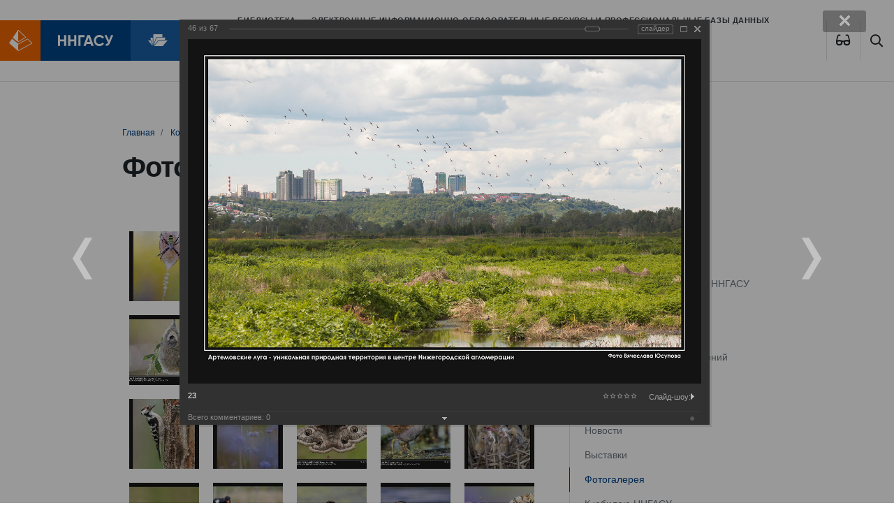

--- FILE ---
content_type: text/html; charset=windows-1251
request_url: https://bibl.nngasu.ru/content/photo/index.php?PAGE_NAME=detail&SECTION_ID=669&ELEMENT_ID=13101&forgot_password=yes&backurl=%2Fcontent%2Fphoto%2Findex.php%3FPAGE_NAME%3Ddetail%26SECTION_ID%3D669%26ELEMENT_ID%3D13130
body_size: 25310
content:
<!DOCTYPE html>
<html lang="ru" xmlns="http://www.w3.org/1999/xhtml">
<head>
    <meta name='yandex-verification' content='7e752ae3815d3a8b' />
    <meta name="viewport" content="width=device-width, initial-scale=1.0">
    <meta http-equiv="X-UA-Compatible" content="ie=edge">
    <link rel="apple-touch-icon" sizes="180x180" href="/bitrix/templates/bibl_2020/apple-touch-icon.png">
    <link rel="icon" type="image/png" sizes="32x32" href="/bitrix/templates/bibl_2020/favicon-32x32.png">
    <link rel="icon" type="image/png" sizes="16x16" href="/bitrix/templates/bibl_2020/favicon-16x16.png">
    <link rel="shortcut icon" type="image/vnd.microsoft.icon" href="/bitrix/templates/bibl_2020/favicon.ico"/>
    <link rel="manifest" href="/bitrix/templates/bibl_2020/site.webmanifest">
    <link rel="mask-icon" href="/bitrix/templates/bibl_2020/safari-pinned-tab.svg" color="#ef6700">
    <link href="/bitrix/templates/bibl_2020/vision.css" type="text/css"  rel="stylesheet" />
    <meta name="msapplication-TileColor" content="#ef6700">
    <meta name="theme-color" content="#ffffff">
    <!--    <script src="http://code.jquery.com/jquery-latest.js"></script>-->
    <!--<script src="/bitrix/templates/bibl_2020/js/jquery-1.9.1.min.js"></script>-->
  <meta http-equiv="Content-Type" content="text/html; charset=windows-1251" />
<link href="/bitrix/cache/css/s2/bibl_2020/kernel_main/kernel_main_v1.css?175498591617998" type="text/css"  rel="stylesheet" />
<link href="/bitrix/js/ui/design-tokens/dist/compatibility.min.css?1667489164397" type="text/css"  rel="stylesheet" />
<link href="/bitrix/js/ui/tooltip/tooltip.min.css?166748916611448" type="text/css"  rel="stylesheet" />
<link href="/bitrix/js/ui/fonts/opensans/ui.font.opensans.min.css?16674891642320" type="text/css"  rel="stylesheet" />
<link href="/bitrix/js/main/popup/dist/main.popup.bundle.min.css?166748923125046" type="text/css"  rel="stylesheet" />
<link href="/bitrix/cache/css/s2/bibl_2020/page_f7cb71ca17e6e0c04b677c58b988cd2f/page_f7cb71ca17e6e0c04b677c58b988cd2f_v1.css?175498111184920" type="text/css"  rel="stylesheet" />
<link href="/bitrix/panel/main/popup.min.css?166748922721279" type="text/css"  rel="stylesheet" />
<link href="/bitrix/cache/css/s2/bibl_2020/template_60e552fcddfc29a04e5daae05f2e757d/template_60e552fcddfc29a04e5daae05f2e757d_v1.css?1754981005301858" type="text/css"  data-template-style="true" rel="stylesheet" />
<script type="text/javascript">if(!window.BX)window.BX={};if(!window.BX.message)window.BX.message=function(mess){if(typeof mess==='object'){for(let i in mess) {BX.message[i]=mess[i];} return true;}};</script>
<script type="text/javascript">(window.BX||top.BX).message({'JS_CORE_LOADING':'Загрузка...','JS_CORE_NO_DATA':'- Нет данных -','JS_CORE_WINDOW_CLOSE':'Закрыть','JS_CORE_WINDOW_EXPAND':'Развернуть','JS_CORE_WINDOW_NARROW':'Свернуть в окно','JS_CORE_WINDOW_SAVE':'Сохранить','JS_CORE_WINDOW_CANCEL':'Отменить','JS_CORE_WINDOW_CONTINUE':'Продолжить','JS_CORE_H':'ч','JS_CORE_M':'м','JS_CORE_S':'с','JSADM_AI_HIDE_EXTRA':'Скрыть лишние','JSADM_AI_ALL_NOTIF':'Показать все','JSADM_AUTH_REQ':'Требуется авторизация!','JS_CORE_WINDOW_AUTH':'Войти','JS_CORE_IMAGE_FULL':'Полный размер'});</script>

<script type="text/javascript" src="/bitrix/js/main/core/core.min.js?1667489227220555"></script>

<script>BX.setJSList(['/bitrix/js/main/core/core_ajax.js','/bitrix/js/main/core/core_promise.js','/bitrix/js/main/polyfill/promise/js/promise.js','/bitrix/js/main/loadext/loadext.js','/bitrix/js/main/loadext/extension.js','/bitrix/js/main/polyfill/promise/js/promise.js','/bitrix/js/main/polyfill/find/js/find.js','/bitrix/js/main/polyfill/includes/js/includes.js','/bitrix/js/main/polyfill/matches/js/matches.js','/bitrix/js/ui/polyfill/closest/js/closest.js','/bitrix/js/main/polyfill/fill/main.polyfill.fill.js','/bitrix/js/main/polyfill/find/js/find.js','/bitrix/js/main/polyfill/matches/js/matches.js','/bitrix/js/main/polyfill/core/dist/polyfill.bundle.js','/bitrix/js/main/core/core.js','/bitrix/js/main/polyfill/intersectionobserver/js/intersectionobserver.js','/bitrix/js/main/lazyload/dist/lazyload.bundle.js','/bitrix/js/main/polyfill/core/dist/polyfill.bundle.js','/bitrix/js/main/parambag/dist/parambag.bundle.js']);
BX.setCSSList(['/bitrix/js/main/lazyload/dist/lazyload.bundle.css','/bitrix/js/main/parambag/dist/parambag.bundle.css']);</script>
<script type="text/javascript">(window.BX||top.BX).message({'JS_CORE_LOADING':'Загрузка...','JS_CORE_NO_DATA':'- Нет данных -','JS_CORE_WINDOW_CLOSE':'Закрыть','JS_CORE_WINDOW_EXPAND':'Развернуть','JS_CORE_WINDOW_NARROW':'Свернуть в окно','JS_CORE_WINDOW_SAVE':'Сохранить','JS_CORE_WINDOW_CANCEL':'Отменить','JS_CORE_WINDOW_CONTINUE':'Продолжить','JS_CORE_H':'ч','JS_CORE_M':'м','JS_CORE_S':'с','JSADM_AI_HIDE_EXTRA':'Скрыть лишние','JSADM_AI_ALL_NOTIF':'Показать все','JSADM_AUTH_REQ':'Требуется авторизация!','JS_CORE_WINDOW_AUTH':'Войти','JS_CORE_IMAGE_FULL':'Полный размер'});</script>
<script type="text/javascript">(window.BX||top.BX).message({'MAIN_UL_TOOLBAR_MESSAGES_CHAT':'Написать сообщение','MAIN_UL_TOOLBAR_VIDEO_CALL':'Видеозвонок','MAIN_UL_TOOLBAR_BIRTHDAY':'День рождения','MAIN_UL_TOOLBAR_HONORED':'На доске почета','MAIN_UL_TOOLBAR_ABSENT':'Вне офиса'});</script>
<script type="text/javascript">(window.BX||top.BX).message({'TOOLTIP_ENABLED':'N'});</script>
<script type="text/javascript">(window.BX||top.BX).message({'LANGUAGE_ID':'ru','FORMAT_DATE':'DD.MM.YYYY','FORMAT_DATETIME':'DD.MM.YYYY HH:MI:SS','COOKIE_PREFIX':'BITRIX_SM','SERVER_TZ_OFFSET':'10800','UTF_MODE':'N','SITE_ID':'s2','SITE_DIR':'/','USER_ID':'','SERVER_TIME':'1769638105','USER_TZ_OFFSET':'0','USER_TZ_AUTO':'Y','bitrix_sessid':'ba86c9bb604bc548093093ef3648dbd0'});</script>


<script type="text/javascript"  src="/bitrix/cache/js/s2/bibl_2020/kernel_main/kernel_main_v1.js?1756800077166209"></script>
<script type="text/javascript" src="/bitrix/js/ui/tooltip/tooltip.min.js?165332032613473"></script>
<script type="text/javascript" src="/bitrix/js/main/popup/dist/main.popup.bundle.min.js?166748909164063"></script>
<script type="text/javascript" src="/bitrix/js/main/ajax.min.js?143101256922194"></script>
<script type="text/javascript">BX.setJSList(['/bitrix/js/main/pageobject/pageobject.js','/bitrix/js/main/core/core_window.js','/bitrix/js/main/core/core_tooltip.js','/bitrix/js/main/utils.js','/bitrix/js/main/date/main.date.js','/bitrix/js/main/core/core_date.js','/bitrix/js/main/session.js','/bitrix/js/main/dd.js','/bitrix/templates/bibl_2020/components/bitrix/photogallery/template4/script.js','/bitrix/components/bitrix/photogallery.section.list/templates/.default/script.js','/bitrix/components/bitrix/photogallery.detail.list.ex/templates/.default/script.js','/bitrix/components/bitrix/iblock.vote/templates/ajax_photo/script1.js','/bitrix/components/bitrix/photogallery/templates/.default/script.js','/bitrix/templates/bibl_2020/components/bitrix/menu/main-top-menu/script.js','/bitrix/templates/bibl_2020/components/bitrix/menu/tree_left_menu/script.js','/bitrix/templates/bibl_2020/components/bitrix/menu/footer_menu_2020/script.js']);</script>
<script type="text/javascript">BX.setCSSList(['/bitrix/js/main/core/css/core_tooltip.css','/bitrix/js/main/core/css/core_date.css','/bitrix/templates/bibl_2020/components/bitrix/photogallery/template4/themes/gray/style.css','/bitrix/templates/bibl_2020/components/bitrix/photogallery/template4/style.css','/bitrix/components/bitrix/photogallery.detail.list.ex/templates/.default/style.css','/bitrix/components/bitrix/system.pagenavigation/templates/modern/style.css','/bitrix/templates/.default/ajax/ajax.css','/bitrix/templates/bibl_2020/components/bitrix/menu/main-top-menu/style.css','/bitrix/templates/bibl_2020/components/bitrix/breadcrumb/nav_2020/style.css','/bitrix/templates/bibl_2020/components/bitrix/menu/tree_left_menu/style.css','/bitrix/templates/bibl_2020/components/bitrix/system.auth.form/corporation_form1/style.css','/bitrix/templates/bibl_2020/components/bitrix/news.list/partners/style.css','/bitrix/templates/bibl_2020/components/bitrix/menu/footer_menu_2020/style.css','/bitrix/templates/bibl_2020/styles.css','/bitrix/templates/bibl_2020/template_styles.css']);</script>


<script type="text/javascript"  src="/bitrix/cache/js/s2/bibl_2020/template_76bb9aaab4c38a531248078af5acf4bd/template_76bb9aaab4c38a531248078af5acf4bd_v1.js?17549810052563"></script>
<script type="text/javascript"  src="/bitrix/cache/js/s2/bibl_2020/page_39d429b0562f66087f23abdc3d825856/page_39d429b0562f66087f23abdc3d825856_v1.js?175498111197355"></script>
<script type="text/javascript">var _ba = _ba || []; _ba.push(["aid", "1dbeb1052b33923eb1138f758891ba44"]); _ba.push(["host", "bibl.nngasu.ru"]); (function() {var ba = document.createElement("script"); ba.type = "text/javascript"; ba.async = true;ba.src = (document.location.protocol == "https:" ? "https://" : "http://") + "bitrix.info/ba.js";var s = document.getElementsByTagName("script")[0];s.parentNode.insertBefore(ba, s);})();</script>


    <title>
      Фотогалерея Библиотека ННГАСУ
    </title>
</head>
<body>
<div id="panel">
  </div>
<div class="assist-bar" id="assist-bar" style="display:none">
    <div class="container">
        <div class="row-flex assist-panel">

            <div class="size-section">
                <span>Размер шрифта</span>
                <ul class="size-select">
                    <li class="size-normal" data-action="special_mode.enable" data-mode="assist-size" data-value="normal">A</li>
                    <li class="size-medium" data-action="special_mode.enable" data-mode="assist-size" data-value="medium">A</li>
                    <li class="size-large" data-action="special_mode.enable" data-mode="assist-size" data-value="large">A</li>
                </ul>
            </div>

            <div class="color-section">
                <span>Цвет</span>
                <ul class="color-select">
                    <li class="color-normal" data-action="special_mode.enable" data-mode="assist-color" data-value="white">А</li>
                    <li class="color-invert" data-action="special_mode.enable" data-mode="assist-color" data-value="invert">А</li>
                    <li class="color-blue" data-action="special_mode.enable" data-mode="assist-color" data-value="blue">А</li>
                </ul>
            </div>

            <div class="spacing-section">
                <span>Интервал</span>
                <ul class="spacing-select">
                    <li class="spacing-normal" data-action="special_mode.enable" data-mode="assist-spacing" data-value="normal">Нормальный</li>
                    <li class="spacing-medium" data-action="special_mode.enable" data-mode="assist-spacing" data-value="medium">Увеличенный</li>
                    <li class="spacing-large" data-action="special_mode.enable" data-mode="assist-spacing" data-value="large">Большой</li>
                </ul>
            </div>

            <div class="narrow image-section">
                <ul class="image-select">
                    <li id="image-hidden-enable" class="image-hidden-enable" data-action="special_mode.enable" data-mode="assist-img-hidden" data-text-show="Отключить изображения" data-text-hide="Включить изображения" onClick='viewdiv();'>Включить изображения</li>
                </ul>
            </div>

        </div>
    </div>
</div>
<header id="page-header">
    <a href="http://www.nngasu.ru/" class="logo">
        <img src="/bitrix/templates/bibl_2020/img/logo.svg" alt="">
    </a>
    <a href="/" class="logo">
        <img src="/bitrix/templates/bibl_2020/img/bibl.svg" alt="">
    </a>
    <a href="/" class="logo">
        <!--        <img src="--><!--/img/MIPK.svg" alt="">-->
    </a>
    <button class="btn btn-default btn-menu" type="button" data-toggle="modal" data-target="#mainMenu">
        <i class="far fa-bars"></i>
    </button>
    <nav>
      
<ul class="nav">

		<li class="nav-item">
			<a href="/structure/" class="nav-link ">
				Библиотека			</a>
		</li>
	
		<li class="nav-item">
			<a href="/electronicresources/" class="nav-link ">
				Электронные информационно-образовательные ресурсы и профессиональные базы данных			</a>
		</li>
	
		<li class="nav-item">
			<a href="/particularregion/" class="nav-link ">
				Краеведение			</a>
		</li>
	
		<li class="nav-item">
			<a href="/nbo/" class="nav-link ">
				БиблиоПомощь			</a>
		</li>
	

</ul>
    </nav>
    <span class="btn btn-default btn-eye btn-poor-vision btn-lang" itemprop="copy"><a data-action="special_mode.show" title="Версия для слабовидящих">
    <i class="fas fa-glasses"></i>
    </a></span>
    <a href="/search/index.php" class="btn btn-default btn-search"><i class="far fa-search"></i></a>

</header>








  

<main class="page page_gallery">
  
      
                <div class="page__header">
              <div class="container">
                <nav aria-label="breadcrumb"><ol class="breadcrumb">
			<li class="breadcrumb-item" id="bx_breadcrumb_0" itemscope="" itemtype="http://data-vocabulary.org/Breadcrumb" itemref="bx_breadcrumb_1"">
				
				<a href="/" title="Главная" itemprop="url"><span itemprop="title">Главная</span></a>
			</li>
			<li class="breadcrumb-item" id="bx_breadcrumb_1" itemscope="" itemtype="http://data-vocabulary.org/Breadcrumb" itemprop="child" itemref="bx_breadcrumb_2"">
				
				<a href="/content/" title="Контент" itemprop="url"><span itemprop="title">Контент</span></a>
			</li>
			<li class="breadcrumb-item" id="bx_breadcrumb_2" itemscope="" itemtype="http://data-vocabulary.org/Breadcrumb" itemprop="child"">
				
				<a href="/content/photo/" title="Галерея" itemprop="url"><span itemprop="title">Галерея</span></a>
			</li>
			<li class="breadcrumb-item">
				
				Артемовские луга – жемчужина Нижегородского Поволжья
			</li></ol></nav>                  <h1>Фотогалерея</h1>
              </div>
          </div>
              
      
      
      
        <div class="page__content">
            <div class="container">
                <div class="row justify-content-between">
                    <div class="col-12 col-lg-8 col-xl-9 page__body">
                     
                        <!--WORKAREA-->
                        
<style>
div.photo-album-avatar{
	width:100px;
	height:100px;}
div.photo-item-cover-block-container,
div.photo-item-cover-block-outer,
div.photo-item-cover-block-inner{
	background-color: white;
	height:116px;
	width:140px;}
div.photo-album-thumbs-avatar{
	width:100px;
	height:100px;}
ul.photo-album-list div.photo-item-info-block-outside {
	width: 148px;}
ul.photo-album-thumbs-list div.photo-item-info-block-inner {
	width:148px;}
</style>


<div class="photo-page-section">

<div class="photo-album-item photo-album-active " id="photo_album_info_669" >
<!--	<div class="photo-album-info">-->
<!--		--><!--		<div class="photo-album-name" id="photo_album_name_--><!--">--><!--</div>-->
<!--		--><!--		--><!--		<div class="photo-album-date"><span id="photo_album_date_--><!--">--><!--</span></div>-->
<!--		--><!--		--><!--		<div class="photo-album-description" id="photo_album_description_--><!--">--><!--</div>-->
<!--		--><!--	</div>-->
</div>


<div class="empty-clear"></div><div class="photo-info-box photo-info-box-photo-list">
	<div class="photo-info-box-inner">

<div class="photo-items-list photo-photo-list" id="photo_list_bxph_list_0">
		<div id="photo_cont_13146" class="photo-item-cont " title="70">
			<a class="photo-item-inner" style="width: 100px; height: 100px;" href="/content/photo/index.php?PAGE_NAME=detail&amp;SECTION_ID=669&amp;ELEMENT_ID=13146&amp;forgot_password=yes&amp;backurl=%2Fcontent%2Fphoto%2Findex.php%3FPAGE_NAME%3Ddetail%26SECTION_ID%3D669%26ELEMENT_ID%3D13130" id="photo_13146">
				<img src="/upload/iblock/c72/c7203931f0b66109476d892e54b4be08.jpg" border="0" style="width: 100px; height: 149px;  top: -25px;;" alt="70"/>
							</a>
		</div>
		<div id="photo_cont_13145" class="photo-item-cont " title="69">
			<a class="photo-item-inner" style="width: 100px; height: 100px;" href="/content/photo/index.php?PAGE_NAME=detail&amp;SECTION_ID=669&amp;ELEMENT_ID=13145&amp;forgot_password=yes&amp;backurl=%2Fcontent%2Fphoto%2Findex.php%3FPAGE_NAME%3Ddetail%26SECTION_ID%3D669%26ELEMENT_ID%3D13130" id="photo_13145">
				<img src="/upload/iblock/a70/a70d6064a2da6a01c18def62ccabab54.jpg" border="0" style="width: 149.25373134328px; height: 100px; left: -25px; ;" alt="69"/>
							</a>
		</div>
		<div id="photo_cont_13144" class="photo-item-cont " title="68">
			<a class="photo-item-inner" style="width: 100px; height: 100px;" href="/content/photo/index.php?PAGE_NAME=detail&amp;SECTION_ID=669&amp;ELEMENT_ID=13144&amp;forgot_password=yes&amp;backurl=%2Fcontent%2Fphoto%2Findex.php%3FPAGE_NAME%3Ddetail%26SECTION_ID%3D669%26ELEMENT_ID%3D13130" id="photo_13144">
				<img src="/upload/iblock/16b/16b4b4d2da53ee9e6c9d49270540b14b.jpg" border="0" style="width: 100px; height: 149px;  top: -25px;;" alt="68"/>
							</a>
		</div>
		<div id="photo_cont_13143" class="photo-item-cont " title="67">
			<a class="photo-item-inner" style="width: 100px; height: 100px;" href="/content/photo/index.php?PAGE_NAME=detail&amp;SECTION_ID=669&amp;ELEMENT_ID=13143&amp;forgot_password=yes&amp;backurl=%2Fcontent%2Fphoto%2Findex.php%3FPAGE_NAME%3Ddetail%26SECTION_ID%3D669%26ELEMENT_ID%3D13130" id="photo_13143">
				<img src="/upload/iblock/966/966f155781b41dad735364812b709996.jpg" border="0" style="width: 149.25373134328px; height: 100px; left: -25px; ;" alt="67"/>
							</a>
		</div>
		<div id="photo_cont_13142" class="photo-item-cont " title="66">
			<a class="photo-item-inner" style="width: 100px; height: 100px;" href="/content/photo/index.php?PAGE_NAME=detail&amp;SECTION_ID=669&amp;ELEMENT_ID=13142&amp;forgot_password=yes&amp;backurl=%2Fcontent%2Fphoto%2Findex.php%3FPAGE_NAME%3Ddetail%26SECTION_ID%3D669%26ELEMENT_ID%3D13130" id="photo_13142">
				<img src="/upload/iblock/d83/d8370429cd202efbe18515ed6332572c.jpg" border="0" style="width: 149.25373134328px; height: 100px; left: -25px; ;" alt="66"/>
							</a>
		</div>
		<div id="photo_cont_13141" class="photo-item-cont " title="65">
			<a class="photo-item-inner" style="width: 100px; height: 100px;" href="/content/photo/index.php?PAGE_NAME=detail&amp;SECTION_ID=669&amp;ELEMENT_ID=13141&amp;forgot_password=yes&amp;backurl=%2Fcontent%2Fphoto%2Findex.php%3FPAGE_NAME%3Ddetail%26SECTION_ID%3D669%26ELEMENT_ID%3D13130" id="photo_13141">
				<img src="/upload/iblock/587/5870bb9a8a8bb1a1e5fdaaf082b9808a.jpg" border="0" style="width: 149.25373134328px; height: 100px; left: -25px; ;" alt="65"/>
							</a>
		</div>
		<div id="photo_cont_13140" class="photo-item-cont " title="64">
			<a class="photo-item-inner" style="width: 100px; height: 100px;" href="/content/photo/index.php?PAGE_NAME=detail&amp;SECTION_ID=669&amp;ELEMENT_ID=13140&amp;forgot_password=yes&amp;backurl=%2Fcontent%2Fphoto%2Findex.php%3FPAGE_NAME%3Ddetail%26SECTION_ID%3D669%26ELEMENT_ID%3D13130" id="photo_13140">
				<img src="/upload/iblock/204/204b826f2d484478a57cb66c0d0c2f82.jpg" border="0" style="width: 149.25373134328px; height: 100px; left: -25px; ;" alt="64"/>
							</a>
		</div>
		<div id="photo_cont_13139" class="photo-item-cont " title="63">
			<a class="photo-item-inner" style="width: 100px; height: 100px;" href="/content/photo/index.php?PAGE_NAME=detail&amp;SECTION_ID=669&amp;ELEMENT_ID=13139&amp;forgot_password=yes&amp;backurl=%2Fcontent%2Fphoto%2Findex.php%3FPAGE_NAME%3Ddetail%26SECTION_ID%3D669%26ELEMENT_ID%3D13130" id="photo_13139">
				<img src="/upload/iblock/520/520efa6d1f34224e4b5332c1f8882d2a.jpg" border="0" style="width: 149.25373134328px; height: 100px; left: -25px; ;" alt="63"/>
							</a>
		</div>
		<div id="photo_cont_13138" class="photo-item-cont " title="62">
			<a class="photo-item-inner" style="width: 100px; height: 100px;" href="/content/photo/index.php?PAGE_NAME=detail&amp;SECTION_ID=669&amp;ELEMENT_ID=13138&amp;forgot_password=yes&amp;backurl=%2Fcontent%2Fphoto%2Findex.php%3FPAGE_NAME%3Ddetail%26SECTION_ID%3D669%26ELEMENT_ID%3D13130" id="photo_13138">
				<img src="/upload/iblock/678/678f5fb572f32be800f9deeb053b6726.jpg" border="0" style="width: 149.25373134328px; height: 100px; left: -25px; ;" alt="62"/>
							</a>
		</div>
		<div id="photo_cont_13137" class="photo-item-cont " title="61">
			<a class="photo-item-inner" style="width: 100px; height: 100px;" href="/content/photo/index.php?PAGE_NAME=detail&amp;SECTION_ID=669&amp;ELEMENT_ID=13137&amp;forgot_password=yes&amp;backurl=%2Fcontent%2Fphoto%2Findex.php%3FPAGE_NAME%3Ddetail%26SECTION_ID%3D669%26ELEMENT_ID%3D13130" id="photo_13137">
				<img src="/upload/iblock/fcb/fcb86031ae21e444117ebec4f99baecd.jpg" border="0" style="width: 149.25373134328px; height: 100px; left: -25px; ;" alt="61"/>
							</a>
		</div>
		<div id="photo_cont_13136" class="photo-item-cont " title="60">
			<a class="photo-item-inner" style="width: 100px; height: 100px;" href="/content/photo/index.php?PAGE_NAME=detail&amp;SECTION_ID=669&amp;ELEMENT_ID=13136&amp;forgot_password=yes&amp;backurl=%2Fcontent%2Fphoto%2Findex.php%3FPAGE_NAME%3Ddetail%26SECTION_ID%3D669%26ELEMENT_ID%3D13130" id="photo_13136">
				<img src="/upload/iblock/bc3/bc372f4aa86d16851ef71080f7572c2e.jpg" border="0" style="width: 100px; height: 149px;  top: -25px;;" alt="60"/>
							</a>
		</div>
		<div id="photo_cont_13135" class="photo-item-cont " title="58">
			<a class="photo-item-inner" style="width: 100px; height: 100px;" href="/content/photo/index.php?PAGE_NAME=detail&amp;SECTION_ID=669&amp;ELEMENT_ID=13135&amp;forgot_password=yes&amp;backurl=%2Fcontent%2Fphoto%2Findex.php%3FPAGE_NAME%3Ddetail%26SECTION_ID%3D669%26ELEMENT_ID%3D13130" id="photo_13135">
				<img src="/upload/iblock/87e/87e2436a3dfd26b5932d99ac3a79ede4.jpg" border="0" style="width: 100px; height: 149px;  top: -25px;;" alt="58"/>
							</a>
		</div>
		<div id="photo_cont_13134" class="photo-item-cont " title="57">
			<a class="photo-item-inner" style="width: 100px; height: 100px;" href="/content/photo/index.php?PAGE_NAME=detail&amp;SECTION_ID=669&amp;ELEMENT_ID=13134&amp;forgot_password=yes&amp;backurl=%2Fcontent%2Fphoto%2Findex.php%3FPAGE_NAME%3Ddetail%26SECTION_ID%3D669%26ELEMENT_ID%3D13130" id="photo_13134">
				<img src="/upload/iblock/9fc/9fc0720f39747468d3255f68325dd32a.jpg" border="0" style="width: 149.25373134328px; height: 100px; left: -25px; ;" alt="57"/>
							</a>
		</div>
		<div id="photo_cont_13133" class="photo-item-cont " title="56">
			<a class="photo-item-inner" style="width: 100px; height: 100px;" href="/content/photo/index.php?PAGE_NAME=detail&amp;SECTION_ID=669&amp;ELEMENT_ID=13133&amp;forgot_password=yes&amp;backurl=%2Fcontent%2Fphoto%2Findex.php%3FPAGE_NAME%3Ddetail%26SECTION_ID%3D669%26ELEMENT_ID%3D13130" id="photo_13133">
				<img src="/upload/iblock/34a/34a4a0cf2fa9381a9ebfa705f7ab8308.jpg" border="0" style="width: 149.25373134328px; height: 100px; left: -25px; ;" alt="56"/>
							</a>
		</div>
		<div id="photo_cont_13132" class="photo-item-cont " title="55">
			<a class="photo-item-inner" style="width: 100px; height: 100px;" href="/content/photo/index.php?PAGE_NAME=detail&amp;SECTION_ID=669&amp;ELEMENT_ID=13132&amp;forgot_password=yes&amp;backurl=%2Fcontent%2Fphoto%2Findex.php%3FPAGE_NAME%3Ddetail%26SECTION_ID%3D669%26ELEMENT_ID%3D13130" id="photo_13132">
				<img src="/upload/iblock/b2f/b2fa01cc7fb562058b0868712fe99e7a.jpg" border="0" style="width: 100px; height: 149px;  top: -25px;;" alt="55"/>
							</a>
		</div>
		<div id="photo_cont_13131" class="photo-item-cont " title="54">
			<a class="photo-item-inner" style="width: 100px; height: 100px;" href="/content/photo/index.php?PAGE_NAME=detail&amp;SECTION_ID=669&amp;ELEMENT_ID=13131&amp;forgot_password=yes&amp;backurl=%2Fcontent%2Fphoto%2Findex.php%3FPAGE_NAME%3Ddetail%26SECTION_ID%3D669%26ELEMENT_ID%3D13130" id="photo_13131">
				<img src="/upload/iblock/956/956ca51bf26a01b6e7911a2f852677b1.jpg" border="0" style="width: 149.25373134328px; height: 100px; left: -25px; ;" alt="54"/>
							</a>
		</div>
		<div id="photo_cont_13130" class="photo-item-cont " title="53">
			<a class="photo-item-inner" style="width: 100px; height: 100px;" href="/content/photo/index.php?PAGE_NAME=detail&amp;SECTION_ID=669&amp;ELEMENT_ID=13130&amp;forgot_password=yes&amp;backurl=%2Fcontent%2Fphoto%2Findex.php%3FPAGE_NAME%3Ddetail%26SECTION_ID%3D669%26ELEMENT_ID%3D13130" id="photo_13130">
				<img src="/upload/iblock/af8/af86c348fa3ebea90d03c047050e5cec.jpg" border="0" style="width: 149.25373134328px; height: 100px; left: -25px; ;" alt="53"/>
							</a>
		</div>
		<div id="photo_cont_13129" class="photo-item-cont " title="52">
			<a class="photo-item-inner" style="width: 100px; height: 100px;" href="/content/photo/index.php?PAGE_NAME=detail&amp;SECTION_ID=669&amp;ELEMENT_ID=13129&amp;forgot_password=yes&amp;backurl=%2Fcontent%2Fphoto%2Findex.php%3FPAGE_NAME%3Ddetail%26SECTION_ID%3D669%26ELEMENT_ID%3D13130" id="photo_13129">
				<img src="/upload/iblock/071/071f75caf700b7efb56278d22c45c1ca.jpg" border="0" style="width: 149.25373134328px; height: 100px; left: -25px; ;" alt="52"/>
							</a>
		</div>
		<div id="photo_cont_13128" class="photo-item-cont " title="51">
			<a class="photo-item-inner" style="width: 100px; height: 100px;" href="/content/photo/index.php?PAGE_NAME=detail&amp;SECTION_ID=669&amp;ELEMENT_ID=13128&amp;forgot_password=yes&amp;backurl=%2Fcontent%2Fphoto%2Findex.php%3FPAGE_NAME%3Ddetail%26SECTION_ID%3D669%26ELEMENT_ID%3D13130" id="photo_13128">
				<img src="/upload/iblock/9a5/9a58cf00d8bb000317eb2ade6d00c7a4.jpg" border="0" style="width: 149.25373134328px; height: 100px; left: -25px; ;" alt="51"/>
							</a>
		</div>
		<div id="photo_cont_13127" class="photo-item-cont " title="50">
			<a class="photo-item-inner" style="width: 100px; height: 100px;" href="/content/photo/index.php?PAGE_NAME=detail&amp;SECTION_ID=669&amp;ELEMENT_ID=13127&amp;forgot_password=yes&amp;backurl=%2Fcontent%2Fphoto%2Findex.php%3FPAGE_NAME%3Ddetail%26SECTION_ID%3D669%26ELEMENT_ID%3D13130" id="photo_13127">
				<img src="/upload/iblock/a06/a06bb5809b77fa3072be7687fa41f8b5.jpg" border="0" style="width: 149.25373134328px; height: 100px; left: -25px; ;" alt="50"/>
							</a>
		</div>
		<div id="photo_cont_13126" class="photo-item-cont " title="49">
			<a class="photo-item-inner" style="width: 100px; height: 100px;" href="/content/photo/index.php?PAGE_NAME=detail&amp;SECTION_ID=669&amp;ELEMENT_ID=13126&amp;forgot_password=yes&amp;backurl=%2Fcontent%2Fphoto%2Findex.php%3FPAGE_NAME%3Ddetail%26SECTION_ID%3D669%26ELEMENT_ID%3D13130" id="photo_13126">
				<img src="/upload/iblock/7b2/7b23ad3a5b6455a37345b76871b8de10.jpg" border="0" style="width: 100px; height: 149px;  top: -25px;;" alt="49"/>
							</a>
		</div>
		<div id="photo_cont_13125" class="photo-item-cont " title="48">
			<a class="photo-item-inner" style="width: 100px; height: 100px;" href="/content/photo/index.php?PAGE_NAME=detail&amp;SECTION_ID=669&amp;ELEMENT_ID=13125&amp;forgot_password=yes&amp;backurl=%2Fcontent%2Fphoto%2Findex.php%3FPAGE_NAME%3Ddetail%26SECTION_ID%3D669%26ELEMENT_ID%3D13130" id="photo_13125">
				<img src="/upload/iblock/bf8/bf8b422b31d57676d2e53802f3212082.jpg" border="0" style="width: 149.25373134328px; height: 100px; left: -25px; ;" alt="48"/>
							</a>
		</div>
		<div id="photo_cont_13124" class="photo-item-cont " title="47">
			<a class="photo-item-inner" style="width: 100px; height: 100px;" href="/content/photo/index.php?PAGE_NAME=detail&amp;SECTION_ID=669&amp;ELEMENT_ID=13124&amp;forgot_password=yes&amp;backurl=%2Fcontent%2Fphoto%2Findex.php%3FPAGE_NAME%3Ddetail%26SECTION_ID%3D669%26ELEMENT_ID%3D13130" id="photo_13124">
				<img src="/upload/iblock/1bb/1bb776e000972b67be9bb53002967e10.jpg" border="0" style="width: 100px; height: 149px;  top: -25px;;" alt="47"/>
							</a>
		</div>
		<div id="photo_cont_13123" class="photo-item-cont " title="46">
			<a class="photo-item-inner" style="width: 100px; height: 100px;" href="/content/photo/index.php?PAGE_NAME=detail&amp;SECTION_ID=669&amp;ELEMENT_ID=13123&amp;forgot_password=yes&amp;backurl=%2Fcontent%2Fphoto%2Findex.php%3FPAGE_NAME%3Ddetail%26SECTION_ID%3D669%26ELEMENT_ID%3D13130" id="photo_13123">
				<img src="/upload/iblock/0a6/0a69534256efa41ece0c466604dd55b3.jpg" border="0" style="width: 100px; height: 149px;  top: -25px;;" alt="46"/>
							</a>
		</div>
		<div id="photo_cont_13122" class="photo-item-cont " title="44">
			<a class="photo-item-inner" style="width: 100px; height: 100px;" href="/content/photo/index.php?PAGE_NAME=detail&amp;SECTION_ID=669&amp;ELEMENT_ID=13122&amp;forgot_password=yes&amp;backurl=%2Fcontent%2Fphoto%2Findex.php%3FPAGE_NAME%3Ddetail%26SECTION_ID%3D669%26ELEMENT_ID%3D13130" id="photo_13122">
				<img src="/upload/iblock/f83/f832e4927e6ec05dd0ae408caf40b475.jpg" border="0" style="width: 149.25373134328px; height: 100px; left: -25px; ;" alt="44"/>
							</a>
		</div>
		<div id="photo_cont_13121" class="photo-item-cont " title="43">
			<a class="photo-item-inner" style="width: 100px; height: 100px;" href="/content/photo/index.php?PAGE_NAME=detail&amp;SECTION_ID=669&amp;ELEMENT_ID=13121&amp;forgot_password=yes&amp;backurl=%2Fcontent%2Fphoto%2Findex.php%3FPAGE_NAME%3Ddetail%26SECTION_ID%3D669%26ELEMENT_ID%3D13130" id="photo_13121">
				<img src="/upload/iblock/bd1/bd1a4e9c5e392c52557047ce2e07810b.jpg" border="0" style="width: 100px; height: 149px;  top: -25px;;" alt="43"/>
							</a>
		</div>
		<div id="photo_cont_13120" class="photo-item-cont " title="42">
			<a class="photo-item-inner" style="width: 100px; height: 100px;" href="/content/photo/index.php?PAGE_NAME=detail&amp;SECTION_ID=669&amp;ELEMENT_ID=13120&amp;forgot_password=yes&amp;backurl=%2Fcontent%2Fphoto%2Findex.php%3FPAGE_NAME%3Ddetail%26SECTION_ID%3D669%26ELEMENT_ID%3D13130" id="photo_13120">
				<img src="/upload/iblock/8d3/8d32d05cb23bd6b196f05a5809a3869d.jpg" border="0" style="width: 149.25373134328px; height: 100px; left: -25px; ;" alt="42"/>
							</a>
		</div>
		<div id="photo_cont_13119" class="photo-item-cont " title="41">
			<a class="photo-item-inner" style="width: 100px; height: 100px;" href="/content/photo/index.php?PAGE_NAME=detail&amp;SECTION_ID=669&amp;ELEMENT_ID=13119&amp;forgot_password=yes&amp;backurl=%2Fcontent%2Fphoto%2Findex.php%3FPAGE_NAME%3Ddetail%26SECTION_ID%3D669%26ELEMENT_ID%3D13130" id="photo_13119">
				<img src="/upload/iblock/b5a/b5ad82cd8aedba968503a31ab2cc7f08.jpg" border="0" style="width: 149.25373134328px; height: 100px; left: -25px; ;" alt="41"/>
							</a>
		</div>
		<div id="photo_cont_13118" class="photo-item-cont " title="40">
			<a class="photo-item-inner" style="width: 100px; height: 100px;" href="/content/photo/index.php?PAGE_NAME=detail&amp;SECTION_ID=669&amp;ELEMENT_ID=13118&amp;forgot_password=yes&amp;backurl=%2Fcontent%2Fphoto%2Findex.php%3FPAGE_NAME%3Ddetail%26SECTION_ID%3D669%26ELEMENT_ID%3D13130" id="photo_13118">
				<img src="/upload/iblock/840/840aa353c2383d2b95faad142ca42d7b.jpg" border="0" style="width: 149.25373134328px; height: 100px; left: -25px; ;" alt="40"/>
							</a>
		</div>
		<div id="photo_cont_13117" class="photo-item-cont " title="39">
			<a class="photo-item-inner" style="width: 100px; height: 100px;" href="/content/photo/index.php?PAGE_NAME=detail&amp;SECTION_ID=669&amp;ELEMENT_ID=13117&amp;forgot_password=yes&amp;backurl=%2Fcontent%2Fphoto%2Findex.php%3FPAGE_NAME%3Ddetail%26SECTION_ID%3D669%26ELEMENT_ID%3D13130" id="photo_13117">
				<img src="/upload/iblock/40c/40c93ccc75574b6fac5fe8a90ba22736.jpg" border="0" style="width: 149.25373134328px; height: 100px; left: -25px; ;" alt="39"/>
							</a>
		</div>
		<div id="photo_cont_13116" class="photo-item-cont " title="38">
			<a class="photo-item-inner" style="width: 100px; height: 100px;" href="/content/photo/index.php?PAGE_NAME=detail&amp;SECTION_ID=669&amp;ELEMENT_ID=13116&amp;forgot_password=yes&amp;backurl=%2Fcontent%2Fphoto%2Findex.php%3FPAGE_NAME%3Ddetail%26SECTION_ID%3D669%26ELEMENT_ID%3D13130" id="photo_13116">
				<img src="/upload/iblock/533/53319e17e9dcd5dd1742042267c6f12e.jpg" border="0" style="width: 149.25373134328px; height: 100px; left: -25px; ;" alt="38"/>
							</a>
		</div>
		<div id="photo_cont_13115" class="photo-item-cont " title="37">
			<a class="photo-item-inner" style="width: 100px; height: 100px;" href="/content/photo/index.php?PAGE_NAME=detail&amp;SECTION_ID=669&amp;ELEMENT_ID=13115&amp;forgot_password=yes&amp;backurl=%2Fcontent%2Fphoto%2Findex.php%3FPAGE_NAME%3Ddetail%26SECTION_ID%3D669%26ELEMENT_ID%3D13130" id="photo_13115">
				<img src="/upload/iblock/750/750798df5f9cda4050a4613ff24cb7cb.jpg" border="0" style="width: 149.25373134328px; height: 100px; left: -25px; ;" alt="37"/>
							</a>
		</div>
		<div id="photo_cont_13114" class="photo-item-cont " title="36">
			<a class="photo-item-inner" style="width: 100px; height: 100px;" href="/content/photo/index.php?PAGE_NAME=detail&amp;SECTION_ID=669&amp;ELEMENT_ID=13114&amp;forgot_password=yes&amp;backurl=%2Fcontent%2Fphoto%2Findex.php%3FPAGE_NAME%3Ddetail%26SECTION_ID%3D669%26ELEMENT_ID%3D13130" id="photo_13114">
				<img src="/upload/iblock/7ba/7bab720f159f8430d5fe48255a0ddab5.jpg" border="0" style="width: 149.25373134328px; height: 100px; left: -25px; ;" alt="36"/>
							</a>
		</div>
		<div id="photo_cont_13113" class="photo-item-cont " title="35">
			<a class="photo-item-inner" style="width: 100px; height: 100px;" href="/content/photo/index.php?PAGE_NAME=detail&amp;SECTION_ID=669&amp;ELEMENT_ID=13113&amp;forgot_password=yes&amp;backurl=%2Fcontent%2Fphoto%2Findex.php%3FPAGE_NAME%3Ddetail%26SECTION_ID%3D669%26ELEMENT_ID%3D13130" id="photo_13113">
				<img src="/upload/iblock/3fe/3fe06216729701fe0a16af879742395c.jpg" border="0" style="width: 149.25373134328px; height: 100px; left: -25px; ;" alt="35"/>
							</a>
		</div>
		<div id="photo_cont_13112" class="photo-item-cont " title="34">
			<a class="photo-item-inner" style="width: 100px; height: 100px;" href="/content/photo/index.php?PAGE_NAME=detail&amp;SECTION_ID=669&amp;ELEMENT_ID=13112&amp;forgot_password=yes&amp;backurl=%2Fcontent%2Fphoto%2Findex.php%3FPAGE_NAME%3Ddetail%26SECTION_ID%3D669%26ELEMENT_ID%3D13130" id="photo_13112">
				<img src="/upload/iblock/c2e/c2e6d3cf7ead8e0987032fd48c23c7e4.jpg" border="0" style="width: 149.25373134328px; height: 100px; left: -25px; ;" alt="34"/>
							</a>
		</div>
		<div id="photo_cont_13111" class="photo-item-cont " title="33">
			<a class="photo-item-inner" style="width: 100px; height: 100px;" href="/content/photo/index.php?PAGE_NAME=detail&amp;SECTION_ID=669&amp;ELEMENT_ID=13111&amp;forgot_password=yes&amp;backurl=%2Fcontent%2Fphoto%2Findex.php%3FPAGE_NAME%3Ddetail%26SECTION_ID%3D669%26ELEMENT_ID%3D13130" id="photo_13111">
				<img src="/upload/iblock/836/8363d851a3e65e041f1c4b0e1fd6d05d.jpg" border="0" style="width: 149.25373134328px; height: 100px; left: -25px; ;" alt="33"/>
							</a>
		</div>
		<div id="photo_cont_13110" class="photo-item-cont " title="32">
			<a class="photo-item-inner" style="width: 100px; height: 100px;" href="/content/photo/index.php?PAGE_NAME=detail&amp;SECTION_ID=669&amp;ELEMENT_ID=13110&amp;forgot_password=yes&amp;backurl=%2Fcontent%2Fphoto%2Findex.php%3FPAGE_NAME%3Ddetail%26SECTION_ID%3D669%26ELEMENT_ID%3D13130" id="photo_13110">
				<img src="/upload/iblock/9ed/9ed3c55fe0488ad36332eecfa746d848.jpg" border="0" style="width: 149.25373134328px; height: 100px; left: -25px; ;" alt="32"/>
							</a>
		</div>
		<div id="photo_cont_13109" class="photo-item-cont " title="31">
			<a class="photo-item-inner" style="width: 100px; height: 100px;" href="/content/photo/index.php?PAGE_NAME=detail&amp;SECTION_ID=669&amp;ELEMENT_ID=13109&amp;forgot_password=yes&amp;backurl=%2Fcontent%2Fphoto%2Findex.php%3FPAGE_NAME%3Ddetail%26SECTION_ID%3D669%26ELEMENT_ID%3D13130" id="photo_13109">
				<img src="/upload/iblock/a3f/a3f07fe3189525d9a9cde0d5c5e542f9.jpg" border="0" style="width: 100px; height: 149px;  top: -25px;;" alt="31"/>
							</a>
		</div>
		<div id="photo_cont_13108" class="photo-item-cont " title="30">
			<a class="photo-item-inner" style="width: 100px; height: 100px;" href="/content/photo/index.php?PAGE_NAME=detail&amp;SECTION_ID=669&amp;ELEMENT_ID=13108&amp;forgot_password=yes&amp;backurl=%2Fcontent%2Fphoto%2Findex.php%3FPAGE_NAME%3Ddetail%26SECTION_ID%3D669%26ELEMENT_ID%3D13130" id="photo_13108">
				<img src="/upload/iblock/6bc/6bcb1a56c9dd14c6177be6125d7b01c9.jpg" border="0" style="width: 149.25373134328px; height: 100px; left: -25px; ;" alt="30"/>
							</a>
		</div>
		<div id="photo_cont_13107" class="photo-item-cont " title="29">
			<a class="photo-item-inner" style="width: 100px; height: 100px;" href="/content/photo/index.php?PAGE_NAME=detail&amp;SECTION_ID=669&amp;ELEMENT_ID=13107&amp;forgot_password=yes&amp;backurl=%2Fcontent%2Fphoto%2Findex.php%3FPAGE_NAME%3Ddetail%26SECTION_ID%3D669%26ELEMENT_ID%3D13130" id="photo_13107">
				<img src="/upload/iblock/bc7/bc763ef19527e82365077d252abbc4da.jpg" border="0" style="width: 149.25373134328px; height: 100px; left: -25px; ;" alt="29"/>
							</a>
		</div>
		<div id="photo_cont_13106" class="photo-item-cont " title="28">
			<a class="photo-item-inner" style="width: 100px; height: 100px;" href="/content/photo/index.php?PAGE_NAME=detail&amp;SECTION_ID=669&amp;ELEMENT_ID=13106&amp;forgot_password=yes&amp;backurl=%2Fcontent%2Fphoto%2Findex.php%3FPAGE_NAME%3Ddetail%26SECTION_ID%3D669%26ELEMENT_ID%3D13130" id="photo_13106">
				<img src="/upload/iblock/77c/77c9fcecb7a4c0d4591fd959f544d11e.jpg" border="0" style="width: 100px; height: 149px;  top: -25px;;" alt="28"/>
							</a>
		</div>
		<div id="photo_cont_13105" class="photo-item-cont " title="27">
			<a class="photo-item-inner" style="width: 100px; height: 100px;" href="/content/photo/index.php?PAGE_NAME=detail&amp;SECTION_ID=669&amp;ELEMENT_ID=13105&amp;forgot_password=yes&amp;backurl=%2Fcontent%2Fphoto%2Findex.php%3FPAGE_NAME%3Ddetail%26SECTION_ID%3D669%26ELEMENT_ID%3D13130" id="photo_13105">
				<img src="/upload/iblock/7ed/7edc3a66eee6d40c5bf85ceb9f077fe3.jpg" border="0" style="width: 149.25373134328px; height: 100px; left: -25px; ;" alt="27"/>
							</a>
		</div>
		<div id="photo_cont_13104" class="photo-item-cont " title="26">
			<a class="photo-item-inner" style="width: 100px; height: 100px;" href="/content/photo/index.php?PAGE_NAME=detail&amp;SECTION_ID=669&amp;ELEMENT_ID=13104&amp;forgot_password=yes&amp;backurl=%2Fcontent%2Fphoto%2Findex.php%3FPAGE_NAME%3Ddetail%26SECTION_ID%3D669%26ELEMENT_ID%3D13130" id="photo_13104">
				<img src="/upload/iblock/dc1/dc1f02c14a7565cd9175bdea88f073a6.jpg" border="0" style="width: 149.25373134328px; height: 100px; left: -25px; ;" alt="26"/>
							</a>
		</div>
		<div id="photo_cont_13103" class="photo-item-cont " title="25">
			<a class="photo-item-inner" style="width: 100px; height: 100px;" href="/content/photo/index.php?PAGE_NAME=detail&amp;SECTION_ID=669&amp;ELEMENT_ID=13103&amp;forgot_password=yes&amp;backurl=%2Fcontent%2Fphoto%2Findex.php%3FPAGE_NAME%3Ddetail%26SECTION_ID%3D669%26ELEMENT_ID%3D13130" id="photo_13103">
				<img src="/upload/iblock/b61/b613b6af62f2f1b04178b2b421dce0f3.jpg" border="0" style="width: 149.25373134328px; height: 100px; left: -25px; ;" alt="25"/>
							</a>
		</div>
		<div id="photo_cont_13102" class="photo-item-cont " title="24">
			<a class="photo-item-inner" style="width: 100px; height: 100px;" href="/content/photo/index.php?PAGE_NAME=detail&amp;SECTION_ID=669&amp;ELEMENT_ID=13102&amp;forgot_password=yes&amp;backurl=%2Fcontent%2Fphoto%2Findex.php%3FPAGE_NAME%3Ddetail%26SECTION_ID%3D669%26ELEMENT_ID%3D13130" id="photo_13102">
				<img src="/upload/iblock/d5a/d5ac56de202e7b9146e1b15d4169678d.jpg" border="0" style="width: 149.25373134328px; height: 100px; left: -25px; ;" alt="24"/>
							</a>
		</div>
		<div id="photo_cont_13101" class="photo-item-cont " title="23">
			<a class="photo-item-inner" style="width: 100px; height: 100px;" href="/content/photo/index.php?PAGE_NAME=detail&amp;SECTION_ID=669&amp;ELEMENT_ID=13101&amp;forgot_password=yes&amp;backurl=%2Fcontent%2Fphoto%2Findex.php%3FPAGE_NAME%3Ddetail%26SECTION_ID%3D669%26ELEMENT_ID%3D13130" id="photo_13101">
				<img src="/upload/iblock/d57/d578d6f15914aebe5c86d0fe4a82f493.jpg" border="0" style="width: 149.25373134328px; height: 100px; left: -25px; ;" alt="23"/>
							</a>
		</div>
		<div id="photo_cont_13100" class="photo-item-cont " title="22">
			<a class="photo-item-inner" style="width: 100px; height: 100px;" href="/content/photo/index.php?PAGE_NAME=detail&amp;SECTION_ID=669&amp;ELEMENT_ID=13100&amp;forgot_password=yes&amp;backurl=%2Fcontent%2Fphoto%2Findex.php%3FPAGE_NAME%3Ddetail%26SECTION_ID%3D669%26ELEMENT_ID%3D13130" id="photo_13100">
				<img src="/upload/iblock/a0c/a0c3186473080d1215188dd1f815a07e.jpg" border="0" style="width: 149.25373134328px; height: 100px; left: -25px; ;" alt="22"/>
							</a>
		</div>
		<div id="photo_cont_13099" class="photo-item-cont " title="21">
			<a class="photo-item-inner" style="width: 100px; height: 100px;" href="/content/photo/index.php?PAGE_NAME=detail&amp;SECTION_ID=669&amp;ELEMENT_ID=13099&amp;forgot_password=yes&amp;backurl=%2Fcontent%2Fphoto%2Findex.php%3FPAGE_NAME%3Ddetail%26SECTION_ID%3D669%26ELEMENT_ID%3D13130" id="photo_13099">
				<img src="/upload/iblock/e2d/e2d134d806b3ceec4c3b9521f7a960ad.jpg" border="0" style="width: 149.25373134328px; height: 100px; left: -25px; ;" alt="21"/>
							</a>
		</div>
		<div id="photo_cont_13098" class="photo-item-cont " title="20">
			<a class="photo-item-inner" style="width: 100px; height: 100px;" href="/content/photo/index.php?PAGE_NAME=detail&amp;SECTION_ID=669&amp;ELEMENT_ID=13098&amp;forgot_password=yes&amp;backurl=%2Fcontent%2Fphoto%2Findex.php%3FPAGE_NAME%3Ddetail%26SECTION_ID%3D669%26ELEMENT_ID%3D13130" id="photo_13098">
				<img src="/upload/iblock/11b/11b8c87a67f2f842abfa3faf43ec205b.jpg" border="0" style="width: 149.25373134328px; height: 100px; left: -25px; ;" alt="20"/>
							</a>
		</div>
		<div id="photo_cont_13097" class="photo-item-cont " title="19">
			<a class="photo-item-inner" style="width: 100px; height: 100px;" href="/content/photo/index.php?PAGE_NAME=detail&amp;SECTION_ID=669&amp;ELEMENT_ID=13097&amp;forgot_password=yes&amp;backurl=%2Fcontent%2Fphoto%2Findex.php%3FPAGE_NAME%3Ddetail%26SECTION_ID%3D669%26ELEMENT_ID%3D13130" id="photo_13097">
				<img src="/upload/iblock/753/75337953b1d888eff0e02016cccabedb.jpg" border="0" style="width: 149.25373134328px; height: 100px; left: -25px; ;" alt="19"/>
							</a>
		</div>
</div>
<div class="empty-clear"></div>

<div id="photo-more-photo-link-cont-bxph_list_0" class="photo-show-more">
	<img class="show-more-wait" src="/bitrix/components/bitrix/photogallery.detail.list.ex/templates/.default/images/wait.gif" />
	<a id="photo-more-photo-link-bxph_list_0" href="javascript:void(0);" title="Показать остальные фотографии из альбома">Еще фотографии</a>
</div>

<script>
BX.ready(function(){
	if (!top.oBXPhotoList)
	{
		top.oBXPhotoList = {};
		top.oBXPhotoSlider = {};
	}

	var pPhotoContbxph_list_0 = BX('photo_list_bxph_list_0');
	// Used for load more photos and also for drag'n'drop sorting
	top.oBXPhotoList['bxph_list_0'] = new window.BXPhotoList({
		uniqueId: 'bxph_list_0',
		actionUrl: '/content/photo/index.php?PAGE_NAME=detail&SECTION_ID=669&ELEMENT_ID=13101&forgot_password=yes&backurl=%2Fcontent%2Fphoto%2Findex.php%3FPAGE_NAME%3Ddetail%26SECTION_ID%3D669%26ELEMENT_ID%3D13130',
		actionPostUrl: true,
		itemsCount: '67',
		itemsPageSize: '50',
		navName: 'PAGEN_1',
		currentPage: '1',
		pageCount: '2',
		items: {'13146':{'id':'13146','active':'Y','title':'70','album_id':'669','album_name':'Артемовские луга – жемчужина Нижегородского Поволжья','gallery_id':'','description':'70','shows':'265','index':'0','author_id':'2','date':'24.03.2020 14:23','author_name':'Светлана Меньшова','comments':'0','detail_url':'/content/photo/index.php?PAGE_NAME=detail&SECTION_ID=669&ELEMENT_ID=13146&forgot_password=yes&backurl=%2Fcontent%2Fphoto%2Findex.php%3FPAGE_NAME%3Ddetail%26SECTION_ID%3D669%26ELEMENT_ID%3D13130','tags':'','tags_array':[],'thumb_src':'/upload/iblock/c72/c7203931f0b66109476d892e54b4be08.jpg','thumb_width':'134','thumb_height':'200','src':'/upload/iblock/005/005c7189795d3b650f2187ec3a1bf6b9.jpg','width':'805','height':'1200'},'13145':{'id':'13145','active':'Y','title':'69','album_id':'669','album_name':'Артемовские луга – жемчужина Нижегородского Поволжья','gallery_id':'','description':'69','shows':'246','index':'1','author_id':'2','date':'24.03.2020 14:22','author_name':'Светлана Меньшова','comments':'0','detail_url':'/content/photo/index.php?PAGE_NAME=detail&SECTION_ID=669&ELEMENT_ID=13145&forgot_password=yes&backurl=%2Fcontent%2Fphoto%2Findex.php%3FPAGE_NAME%3Ddetail%26SECTION_ID%3D669%26ELEMENT_ID%3D13130','tags':'','tags_array':[],'thumb_src':'/upload/iblock/a70/a70d6064a2da6a01c18def62ccabab54.jpg','thumb_width':'200','thumb_height':'134','src':'/upload/iblock/615/615dbd6147b794888cb18cb3a268aa42.jpg','width':'1200','height':'805'},'13144':{'id':'13144','active':'Y','title':'68','album_id':'669','album_name':'Артемовские луга – жемчужина Нижегородского Поволжья','gallery_id':'','description':'68','shows':'258','index':'2','author_id':'2','date':'24.03.2020 14:21','author_name':'Светлана Меньшова','comments':'0','detail_url':'/content/photo/index.php?PAGE_NAME=detail&SECTION_ID=669&ELEMENT_ID=13144&forgot_password=yes&backurl=%2Fcontent%2Fphoto%2Findex.php%3FPAGE_NAME%3Ddetail%26SECTION_ID%3D669%26ELEMENT_ID%3D13130','tags':'','tags_array':[],'thumb_src':'/upload/iblock/16b/16b4b4d2da53ee9e6c9d49270540b14b.jpg','thumb_width':'134','thumb_height':'200','src':'/upload/iblock/e53/e53772b9c59b8bbb211a1dd58fb68480.jpg','width':'805','height':'1200'},'13143':{'id':'13143','active':'Y','title':'67','album_id':'669','album_name':'Артемовские луга – жемчужина Нижегородского Поволжья','gallery_id':'','description':'67','shows':'254','index':'3','author_id':'2','date':'24.03.2020 14:19','author_name':'Светлана Меньшова','comments':'0','detail_url':'/content/photo/index.php?PAGE_NAME=detail&SECTION_ID=669&ELEMENT_ID=13143&forgot_password=yes&backurl=%2Fcontent%2Fphoto%2Findex.php%3FPAGE_NAME%3Ddetail%26SECTION_ID%3D669%26ELEMENT_ID%3D13130','tags':'','tags_array':[],'thumb_src':'/upload/iblock/966/966f155781b41dad735364812b709996.jpg','thumb_width':'200','thumb_height':'134','src':'/upload/iblock/824/824f6211cb5e486d50d5def9d0f73eea.jpg','width':'1200','height':'805'},'13142':{'id':'13142','active':'Y','title':'66','album_id':'669','album_name':'Артемовские луга – жемчужина Нижегородского Поволжья','gallery_id':'','description':'66','shows':'221','index':'4','author_id':'2','date':'24.03.2020 14:18','author_name':'Светлана Меньшова','comments':'0','detail_url':'/content/photo/index.php?PAGE_NAME=detail&SECTION_ID=669&ELEMENT_ID=13142&forgot_password=yes&backurl=%2Fcontent%2Fphoto%2Findex.php%3FPAGE_NAME%3Ddetail%26SECTION_ID%3D669%26ELEMENT_ID%3D13130','tags':'','tags_array':[],'thumb_src':'/upload/iblock/d83/d8370429cd202efbe18515ed6332572c.jpg','thumb_width':'200','thumb_height':'134','src':'/upload/iblock/1ef/1ef2dfcea049e37385d7e45fb0d0e586.jpg','width':'1200','height':'805'},'13141':{'id':'13141','active':'Y','title':'65','album_id':'669','album_name':'Артемовские луга – жемчужина Нижегородского Поволжья','gallery_id':'','description':'65','shows':'226','index':'5','author_id':'2','date':'24.03.2020 14:17','author_name':'Светлана Меньшова','comments':'0','detail_url':'/content/photo/index.php?PAGE_NAME=detail&SECTION_ID=669&ELEMENT_ID=13141&forgot_password=yes&backurl=%2Fcontent%2Fphoto%2Findex.php%3FPAGE_NAME%3Ddetail%26SECTION_ID%3D669%26ELEMENT_ID%3D13130','tags':'','tags_array':[],'thumb_src':'/upload/iblock/587/5870bb9a8a8bb1a1e5fdaaf082b9808a.jpg','thumb_width':'200','thumb_height':'134','src':'/upload/iblock/358/3585ad6e8e0279103123c36410e24853.jpg','width':'1200','height':'805'},'13140':{'id':'13140','active':'Y','title':'64','album_id':'669','album_name':'Артемовские луга – жемчужина Нижегородского Поволжья','gallery_id':'','description':'64','shows':'211','index':'6','author_id':'2','date':'24.03.2020 14:16','author_name':'Светлана Меньшова','comments':'0','detail_url':'/content/photo/index.php?PAGE_NAME=detail&SECTION_ID=669&ELEMENT_ID=13140&forgot_password=yes&backurl=%2Fcontent%2Fphoto%2Findex.php%3FPAGE_NAME%3Ddetail%26SECTION_ID%3D669%26ELEMENT_ID%3D13130','tags':'','tags_array':[],'thumb_src':'/upload/iblock/204/204b826f2d484478a57cb66c0d0c2f82.jpg','thumb_width':'200','thumb_height':'134','src':'/upload/iblock/60e/60e73db16649c671039621523ab16966.jpg','width':'1200','height':'805'},'13139':{'id':'13139','active':'Y','title':'63','album_id':'669','album_name':'Артемовские луга – жемчужина Нижегородского Поволжья','gallery_id':'','description':'63','shows':'210','index':'7','author_id':'2','date':'24.03.2020 14:16','author_name':'Светлана Меньшова','comments':'0','detail_url':'/content/photo/index.php?PAGE_NAME=detail&SECTION_ID=669&ELEMENT_ID=13139&forgot_password=yes&backurl=%2Fcontent%2Fphoto%2Findex.php%3FPAGE_NAME%3Ddetail%26SECTION_ID%3D669%26ELEMENT_ID%3D13130','tags':'','tags_array':[],'thumb_src':'/upload/iblock/520/520efa6d1f34224e4b5332c1f8882d2a.jpg','thumb_width':'200','thumb_height':'134','src':'/upload/iblock/d51/d51cc29c75bdb164f8e6b74a644f9e70.jpg','width':'1200','height':'805'},'13138':{'id':'13138','active':'Y','title':'62','album_id':'669','album_name':'Артемовские луга – жемчужина Нижегородского Поволжья','gallery_id':'','description':'62','shows':'200','index':'8','author_id':'2','date':'24.03.2020 14:15','author_name':'Светлана Меньшова','comments':'0','detail_url':'/content/photo/index.php?PAGE_NAME=detail&SECTION_ID=669&ELEMENT_ID=13138&forgot_password=yes&backurl=%2Fcontent%2Fphoto%2Findex.php%3FPAGE_NAME%3Ddetail%26SECTION_ID%3D669%26ELEMENT_ID%3D13130','tags':'','tags_array':[],'thumb_src':'/upload/iblock/678/678f5fb572f32be800f9deeb053b6726.jpg','thumb_width':'200','thumb_height':'134','src':'/upload/iblock/edb/edb3f58520aa94d716c1368ae9d13847.jpg','width':'1200','height':'805'},'13137':{'id':'13137','active':'Y','title':'61','album_id':'669','album_name':'Артемовские луга – жемчужина Нижегородского Поволжья','gallery_id':'','description':'61','shows':'195','index':'9','author_id':'2','date':'24.03.2020 14:14','author_name':'Светлана Меньшова','comments':'0','detail_url':'/content/photo/index.php?PAGE_NAME=detail&SECTION_ID=669&ELEMENT_ID=13137&forgot_password=yes&backurl=%2Fcontent%2Fphoto%2Findex.php%3FPAGE_NAME%3Ddetail%26SECTION_ID%3D669%26ELEMENT_ID%3D13130','tags':'','tags_array':[],'thumb_src':'/upload/iblock/fcb/fcb86031ae21e444117ebec4f99baecd.jpg','thumb_width':'200','thumb_height':'134','src':'/upload/iblock/acb/acbe78aea63781e3f5d72e078e62b46e.jpg','width':'1200','height':'805'},'13136':{'id':'13136','active':'Y','title':'60','album_id':'669','album_name':'Артемовские луга – жемчужина Нижегородского Поволжья','gallery_id':'','description':'60','shows':'209','index':'10','author_id':'2','date':'24.03.2020 14:13','author_name':'Светлана Меньшова','comments':'0','detail_url':'/content/photo/index.php?PAGE_NAME=detail&SECTION_ID=669&ELEMENT_ID=13136&forgot_password=yes&backurl=%2Fcontent%2Fphoto%2Findex.php%3FPAGE_NAME%3Ddetail%26SECTION_ID%3D669%26ELEMENT_ID%3D13130','tags':'','tags_array':[],'thumb_src':'/upload/iblock/bc3/bc372f4aa86d16851ef71080f7572c2e.jpg','thumb_width':'134','thumb_height':'200','src':'/upload/iblock/bec/bec9ecf601212be082db93c0178ca2bf.jpg','width':'805','height':'1200'},'13135':{'id':'13135','active':'Y','title':'58','album_id':'669','album_name':'Артемовские луга – жемчужина Нижегородского Поволжья','gallery_id':'','description':'58','shows':'214','index':'11','author_id':'2','date':'24.03.2020 14:12','author_name':'Светлана Меньшова','comments':'0','detail_url':'/content/photo/index.php?PAGE_NAME=detail&SECTION_ID=669&ELEMENT_ID=13135&forgot_password=yes&backurl=%2Fcontent%2Fphoto%2Findex.php%3FPAGE_NAME%3Ddetail%26SECTION_ID%3D669%26ELEMENT_ID%3D13130','tags':'','tags_array':[],'thumb_src':'/upload/iblock/87e/87e2436a3dfd26b5932d99ac3a79ede4.jpg','thumb_width':'134','thumb_height':'200','src':'/upload/iblock/b2c/b2c538f07123f7fe6293f3719e76536f.jpg','width':'805','height':'1200'},'13134':{'id':'13134','active':'Y','title':'57','album_id':'669','album_name':'Артемовские луга – жемчужина Нижегородского Поволжья','gallery_id':'','description':'57','shows':'194','index':'12','author_id':'2','date':'24.03.2020 14:11','author_name':'Светлана Меньшова','comments':'0','detail_url':'/content/photo/index.php?PAGE_NAME=detail&SECTION_ID=669&ELEMENT_ID=13134&forgot_password=yes&backurl=%2Fcontent%2Fphoto%2Findex.php%3FPAGE_NAME%3Ddetail%26SECTION_ID%3D669%26ELEMENT_ID%3D13130','tags':'','tags_array':[],'thumb_src':'/upload/iblock/9fc/9fc0720f39747468d3255f68325dd32a.jpg','thumb_width':'200','thumb_height':'134','src':'/upload/iblock/954/954ea93f8a8d94e3d8385dfdf8fa9c5f.jpg','width':'1200','height':'805'},'13133':{'id':'13133','active':'Y','title':'56','album_id':'669','album_name':'Артемовские луга – жемчужина Нижегородского Поволжья','gallery_id':'','description':'56','shows':'199','index':'13','author_id':'2','date':'24.03.2020 14:11','author_name':'Светлана Меньшова','comments':'0','detail_url':'/content/photo/index.php?PAGE_NAME=detail&SECTION_ID=669&ELEMENT_ID=13133&forgot_password=yes&backurl=%2Fcontent%2Fphoto%2Findex.php%3FPAGE_NAME%3Ddetail%26SECTION_ID%3D669%26ELEMENT_ID%3D13130','tags':'','tags_array':[],'thumb_src':'/upload/iblock/34a/34a4a0cf2fa9381a9ebfa705f7ab8308.jpg','thumb_width':'200','thumb_height':'134','src':'/upload/iblock/611/6119fd1ac6cc03e0b56ad661df643a84.jpg','width':'1200','height':'805'},'13132':{'id':'13132','active':'Y','title':'55','album_id':'669','album_name':'Артемовские луга – жемчужина Нижегородского Поволжья','gallery_id':'','description':'55','shows':'223','index':'14','author_id':'2','date':'24.03.2020 14:10','author_name':'Светлана Меньшова','comments':'0','detail_url':'/content/photo/index.php?PAGE_NAME=detail&SECTION_ID=669&ELEMENT_ID=13132&forgot_password=yes&backurl=%2Fcontent%2Fphoto%2Findex.php%3FPAGE_NAME%3Ddetail%26SECTION_ID%3D669%26ELEMENT_ID%3D13130','tags':'','tags_array':[],'thumb_src':'/upload/iblock/b2f/b2fa01cc7fb562058b0868712fe99e7a.jpg','thumb_width':'134','thumb_height':'200','src':'/upload/iblock/1e5/1e503f52f1f2353f6a8f213dcccdd536.jpg','width':'805','height':'1200'},'13131':{'id':'13131','active':'Y','title':'54','album_id':'669','album_name':'Артемовские луга – жемчужина Нижегородского Поволжья','gallery_id':'','description':'54','shows':'204','index':'15','author_id':'2','date':'24.03.2020 14:09','author_name':'Светлана Меньшова','comments':'0','detail_url':'/content/photo/index.php?PAGE_NAME=detail&SECTION_ID=669&ELEMENT_ID=13131&forgot_password=yes&backurl=%2Fcontent%2Fphoto%2Findex.php%3FPAGE_NAME%3Ddetail%26SECTION_ID%3D669%26ELEMENT_ID%3D13130','tags':'','tags_array':[],'thumb_src':'/upload/iblock/956/956ca51bf26a01b6e7911a2f852677b1.jpg','thumb_width':'200','thumb_height':'134','src':'/upload/iblock/148/148a821ff8d2e7ec26d158dc2b1d1a65.jpg','width':'1200','height':'805'},'13130':{'id':'13130','active':'Y','title':'53','album_id':'669','album_name':'Артемовские луга – жемчужина Нижегородского Поволжья','gallery_id':'','description':'53','shows':'204','index':'16','author_id':'2','date':'24.03.2020 14:08','author_name':'Светлана Меньшова','comments':'0','detail_url':'/content/photo/index.php?PAGE_NAME=detail&SECTION_ID=669&ELEMENT_ID=13130&forgot_password=yes&backurl=%2Fcontent%2Fphoto%2Findex.php%3FPAGE_NAME%3Ddetail%26SECTION_ID%3D669%26ELEMENT_ID%3D13130','tags':'','tags_array':[],'thumb_src':'/upload/iblock/af8/af86c348fa3ebea90d03c047050e5cec.jpg','thumb_width':'200','thumb_height':'134','src':'/upload/iblock/cc1/cc1494eb321e95a61798326a3cbf6be6.jpg','width':'1200','height':'805'},'13129':{'id':'13129','active':'Y','title':'52','album_id':'669','album_name':'Артемовские луга – жемчужина Нижегородского Поволжья','gallery_id':'','description':'52','shows':'210','index':'17','author_id':'2','date':'24.03.2020 14:07','author_name':'Светлана Меньшова','comments':'0','detail_url':'/content/photo/index.php?PAGE_NAME=detail&SECTION_ID=669&ELEMENT_ID=13129&forgot_password=yes&backurl=%2Fcontent%2Fphoto%2Findex.php%3FPAGE_NAME%3Ddetail%26SECTION_ID%3D669%26ELEMENT_ID%3D13130','tags':'','tags_array':[],'thumb_src':'/upload/iblock/071/071f75caf700b7efb56278d22c45c1ca.jpg','thumb_width':'200','thumb_height':'134','src':'/upload/iblock/3af/3af96a5192f22b85c1643ad2b5c8756a.jpg','width':'1200','height':'805'},'13128':{'id':'13128','active':'Y','title':'51','album_id':'669','album_name':'Артемовские луга – жемчужина Нижегородского Поволжья','gallery_id':'','description':'51','shows':'207','index':'18','author_id':'2','date':'24.03.2020 14:07','author_name':'Светлана Меньшова','comments':'0','detail_url':'/content/photo/index.php?PAGE_NAME=detail&SECTION_ID=669&ELEMENT_ID=13128&forgot_password=yes&backurl=%2Fcontent%2Fphoto%2Findex.php%3FPAGE_NAME%3Ddetail%26SECTION_ID%3D669%26ELEMENT_ID%3D13130','tags':'','tags_array':[],'thumb_src':'/upload/iblock/9a5/9a58cf00d8bb000317eb2ade6d00c7a4.jpg','thumb_width':'200','thumb_height':'134','src':'/upload/iblock/e2c/e2cb102a904262b7705d0124ccdac0e5.jpg','width':'1200','height':'805'},'13127':{'id':'13127','active':'Y','title':'50','album_id':'669','album_name':'Артемовские луга – жемчужина Нижегородского Поволжья','gallery_id':'','description':'50','shows':'208','index':'19','author_id':'2','date':'24.03.2020 14:06','author_name':'Светлана Меньшова','comments':'0','detail_url':'/content/photo/index.php?PAGE_NAME=detail&SECTION_ID=669&ELEMENT_ID=13127&forgot_password=yes&backurl=%2Fcontent%2Fphoto%2Findex.php%3FPAGE_NAME%3Ddetail%26SECTION_ID%3D669%26ELEMENT_ID%3D13130','tags':'','tags_array':[],'thumb_src':'/upload/iblock/a06/a06bb5809b77fa3072be7687fa41f8b5.jpg','thumb_width':'200','thumb_height':'134','src':'/upload/iblock/543/543c714dd7563ab2bed9d3739110ac51.jpg','width':'1200','height':'805'},'13126':{'id':'13126','active':'Y','title':'49','album_id':'669','album_name':'Артемовские луга – жемчужина Нижегородского Поволжья','gallery_id':'','description':'49','shows':'204','index':'20','author_id':'2','date':'24.03.2020 14:05','author_name':'Светлана Меньшова','comments':'0','detail_url':'/content/photo/index.php?PAGE_NAME=detail&SECTION_ID=669&ELEMENT_ID=13126&forgot_password=yes&backurl=%2Fcontent%2Fphoto%2Findex.php%3FPAGE_NAME%3Ddetail%26SECTION_ID%3D669%26ELEMENT_ID%3D13130','tags':'','tags_array':[],'thumb_src':'/upload/iblock/7b2/7b23ad3a5b6455a37345b76871b8de10.jpg','thumb_width':'134','thumb_height':'200','src':'/upload/iblock/b49/b49ed779bdc090dc9b0419f95213dfaa.jpg','width':'805','height':'1200'},'13125':{'id':'13125','active':'Y','title':'48','album_id':'669','album_name':'Артемовские луга – жемчужина Нижегородского Поволжья','gallery_id':'','description':'48','shows':'210','index':'21','author_id':'2','date':'24.03.2020 14:04','author_name':'Светлана Меньшова','comments':'0','detail_url':'/content/photo/index.php?PAGE_NAME=detail&SECTION_ID=669&ELEMENT_ID=13125&forgot_password=yes&backurl=%2Fcontent%2Fphoto%2Findex.php%3FPAGE_NAME%3Ddetail%26SECTION_ID%3D669%26ELEMENT_ID%3D13130','tags':'','tags_array':[],'thumb_src':'/upload/iblock/bf8/bf8b422b31d57676d2e53802f3212082.jpg','thumb_width':'200','thumb_height':'134','src':'/upload/iblock/33c/33c187aad1c3b4147baa909115fa2e01.jpg','width':'1200','height':'805'},'13124':{'id':'13124','active':'Y','title':'47','album_id':'669','album_name':'Артемовские луга – жемчужина Нижегородского Поволжья','gallery_id':'','description':'47','shows':'198','index':'22','author_id':'2','date':'24.03.2020 14:03','author_name':'Светлана Меньшова','comments':'0','detail_url':'/content/photo/index.php?PAGE_NAME=detail&SECTION_ID=669&ELEMENT_ID=13124&forgot_password=yes&backurl=%2Fcontent%2Fphoto%2Findex.php%3FPAGE_NAME%3Ddetail%26SECTION_ID%3D669%26ELEMENT_ID%3D13130','tags':'','tags_array':[],'thumb_src':'/upload/iblock/1bb/1bb776e000972b67be9bb53002967e10.jpg','thumb_width':'134','thumb_height':'200','src':'/upload/iblock/1bd/1bd746c440b19c375c478a693f7dd660.jpg','width':'805','height':'1200'},'13123':{'id':'13123','active':'Y','title':'46','album_id':'669','album_name':'Артемовские луга – жемчужина Нижегородского Поволжья','gallery_id':'','description':'46','shows':'197','index':'23','author_id':'2','date':'24.03.2020 14:01','author_name':'Светлана Меньшова','comments':'0','detail_url':'/content/photo/index.php?PAGE_NAME=detail&SECTION_ID=669&ELEMENT_ID=13123&forgot_password=yes&backurl=%2Fcontent%2Fphoto%2Findex.php%3FPAGE_NAME%3Ddetail%26SECTION_ID%3D669%26ELEMENT_ID%3D13130','tags':'','tags_array':[],'thumb_src':'/upload/iblock/0a6/0a69534256efa41ece0c466604dd55b3.jpg','thumb_width':'134','thumb_height':'200','src':'/upload/iblock/e19/e19f464c6091569505391bbf1bc581b6.jpg','width':'805','height':'1200'},'13122':{'id':'13122','active':'Y','title':'44','album_id':'669','album_name':'Артемовские луга – жемчужина Нижегородского Поволжья','gallery_id':'','description':'44','shows':'173','index':'24','author_id':'2','date':'24.03.2020 14:00','author_name':'Светлана Меньшова','comments':'0','detail_url':'/content/photo/index.php?PAGE_NAME=detail&SECTION_ID=669&ELEMENT_ID=13122&forgot_password=yes&backurl=%2Fcontent%2Fphoto%2Findex.php%3FPAGE_NAME%3Ddetail%26SECTION_ID%3D669%26ELEMENT_ID%3D13130','tags':'','tags_array':[],'thumb_src':'/upload/iblock/f83/f832e4927e6ec05dd0ae408caf40b475.jpg','thumb_width':'200','thumb_height':'134','src':'/upload/iblock/0dc/0dcbad90572f8e2e0a3d255eafc9a741.jpg','width':'1200','height':'805'},'13121':{'id':'13121','active':'Y','title':'43','album_id':'669','album_name':'Артемовские луга – жемчужина Нижегородского Поволжья','gallery_id':'','description':'43','shows':'200','index':'25','author_id':'2','date':'24.03.2020 13:59','author_name':'Светлана Меньшова','comments':'0','detail_url':'/content/photo/index.php?PAGE_NAME=detail&SECTION_ID=669&ELEMENT_ID=13121&forgot_password=yes&backurl=%2Fcontent%2Fphoto%2Findex.php%3FPAGE_NAME%3Ddetail%26SECTION_ID%3D669%26ELEMENT_ID%3D13130','tags':'','tags_array':[],'thumb_src':'/upload/iblock/bd1/bd1a4e9c5e392c52557047ce2e07810b.jpg','thumb_width':'134','thumb_height':'200','src':'/upload/iblock/f73/f73e621b92b7c46d017d5f574b9293bb.jpg','width':'805','height':'1200'},'13120':{'id':'13120','active':'Y','title':'42','album_id':'669','album_name':'Артемовские луга – жемчужина Нижегородского Поволжья','gallery_id':'','description':'42','shows':'194','index':'26','author_id':'2','date':'24.03.2020 13:58','author_name':'Светлана Меньшова','comments':'0','detail_url':'/content/photo/index.php?PAGE_NAME=detail&SECTION_ID=669&ELEMENT_ID=13120&forgot_password=yes&backurl=%2Fcontent%2Fphoto%2Findex.php%3FPAGE_NAME%3Ddetail%26SECTION_ID%3D669%26ELEMENT_ID%3D13130','tags':'','tags_array':[],'thumb_src':'/upload/iblock/8d3/8d32d05cb23bd6b196f05a5809a3869d.jpg','thumb_width':'200','thumb_height':'134','src':'/upload/iblock/91b/91b18c533cc46673c07ea4d836158a5e.jpg','width':'1200','height':'805'},'13119':{'id':'13119','active':'Y','title':'41','album_id':'669','album_name':'Артемовские луга – жемчужина Нижегородского Поволжья','gallery_id':'','description':'41','shows':'177','index':'27','author_id':'2','date':'24.03.2020 13:56','author_name':'Светлана Меньшова','comments':'0','detail_url':'/content/photo/index.php?PAGE_NAME=detail&SECTION_ID=669&ELEMENT_ID=13119&forgot_password=yes&backurl=%2Fcontent%2Fphoto%2Findex.php%3FPAGE_NAME%3Ddetail%26SECTION_ID%3D669%26ELEMENT_ID%3D13130','tags':'','tags_array':[],'thumb_src':'/upload/iblock/b5a/b5ad82cd8aedba968503a31ab2cc7f08.jpg','thumb_width':'200','thumb_height':'134','src':'/upload/iblock/4d6/4d6ee5cc3bbd0b836f67a2a07d319881.jpg','width':'1200','height':'805'},'13118':{'id':'13118','active':'Y','title':'40','album_id':'669','album_name':'Артемовские луга – жемчужина Нижегородского Поволжья','gallery_id':'','description':'40','shows':'207','index':'28','author_id':'2','date':'24.03.2020 13:56','author_name':'Светлана Меньшова','comments':'0','detail_url':'/content/photo/index.php?PAGE_NAME=detail&SECTION_ID=669&ELEMENT_ID=13118&forgot_password=yes&backurl=%2Fcontent%2Fphoto%2Findex.php%3FPAGE_NAME%3Ddetail%26SECTION_ID%3D669%26ELEMENT_ID%3D13130','tags':'','tags_array':[],'thumb_src':'/upload/iblock/840/840aa353c2383d2b95faad142ca42d7b.jpg','thumb_width':'200','thumb_height':'134','src':'/upload/iblock/df4/df4169a7ec466314a148f40b30771cb7.jpg','width':'1200','height':'805'},'13117':{'id':'13117','active':'Y','title':'39','album_id':'669','album_name':'Артемовские луга – жемчужина Нижегородского Поволжья','gallery_id':'','description':'39','shows':'204','index':'29','author_id':'2','date':'24.03.2020 13:55','author_name':'Светлана Меньшова','comments':'0','detail_url':'/content/photo/index.php?PAGE_NAME=detail&SECTION_ID=669&ELEMENT_ID=13117&forgot_password=yes&backurl=%2Fcontent%2Fphoto%2Findex.php%3FPAGE_NAME%3Ddetail%26SECTION_ID%3D669%26ELEMENT_ID%3D13130','tags':'','tags_array':[],'thumb_src':'/upload/iblock/40c/40c93ccc75574b6fac5fe8a90ba22736.jpg','thumb_width':'200','thumb_height':'134','src':'/upload/iblock/bc2/bc228be372d4e6e8f7e2cd2470f108c5.jpg','width':'1200','height':'805'},'13116':{'id':'13116','active':'Y','title':'38','album_id':'669','album_name':'Артемовские луга – жемчужина Нижегородского Поволжья','gallery_id':'','description':'38','shows':'189','index':'30','author_id':'2','date':'24.03.2020 13:54','author_name':'Светлана Меньшова','comments':'0','detail_url':'/content/photo/index.php?PAGE_NAME=detail&SECTION_ID=669&ELEMENT_ID=13116&forgot_password=yes&backurl=%2Fcontent%2Fphoto%2Findex.php%3FPAGE_NAME%3Ddetail%26SECTION_ID%3D669%26ELEMENT_ID%3D13130','tags':'','tags_array':[],'thumb_src':'/upload/iblock/533/53319e17e9dcd5dd1742042267c6f12e.jpg','thumb_width':'200','thumb_height':'134','src':'/upload/iblock/9f0/9f09c2fe413927b28ec84ca7dae7e794.jpg','width':'1200','height':'805'},'13115':{'id':'13115','active':'Y','title':'37','album_id':'669','album_name':'Артемовские луга – жемчужина Нижегородского Поволжья','gallery_id':'','description':'37','shows':'180','index':'31','author_id':'2','date':'24.03.2020 13:53','author_name':'Светлана Меньшова','comments':'0','detail_url':'/content/photo/index.php?PAGE_NAME=detail&SECTION_ID=669&ELEMENT_ID=13115&forgot_password=yes&backurl=%2Fcontent%2Fphoto%2Findex.php%3FPAGE_NAME%3Ddetail%26SECTION_ID%3D669%26ELEMENT_ID%3D13130','tags':'','tags_array':[],'thumb_src':'/upload/iblock/750/750798df5f9cda4050a4613ff24cb7cb.jpg','thumb_width':'200','thumb_height':'134','src':'/upload/iblock/3f3/3f3eef46514ba0295f78d075dae512b0.jpg','width':'1200','height':'805'},'13114':{'id':'13114','active':'Y','title':'36','album_id':'669','album_name':'Артемовские луга – жемчужина Нижегородского Поволжья','gallery_id':'','description':'36','shows':'179','index':'32','author_id':'2','date':'24.03.2020 13:53','author_name':'Светлана Меньшова','comments':'0','detail_url':'/content/photo/index.php?PAGE_NAME=detail&SECTION_ID=669&ELEMENT_ID=13114&forgot_password=yes&backurl=%2Fcontent%2Fphoto%2Findex.php%3FPAGE_NAME%3Ddetail%26SECTION_ID%3D669%26ELEMENT_ID%3D13130','tags':'','tags_array':[],'thumb_src':'/upload/iblock/7ba/7bab720f159f8430d5fe48255a0ddab5.jpg','thumb_width':'200','thumb_height':'134','src':'/upload/iblock/e77/e7736273380f927ad69f9b40790be0be.jpg','width':'1200','height':'805'},'13113':{'id':'13113','active':'Y','title':'35','album_id':'669','album_name':'Артемовские луга – жемчужина Нижегородского Поволжья','gallery_id':'','description':'35','shows':'168','index':'33','author_id':'2','date':'24.03.2020 13:52','author_name':'Светлана Меньшова','comments':'0','detail_url':'/content/photo/index.php?PAGE_NAME=detail&SECTION_ID=669&ELEMENT_ID=13113&forgot_password=yes&backurl=%2Fcontent%2Fphoto%2Findex.php%3FPAGE_NAME%3Ddetail%26SECTION_ID%3D669%26ELEMENT_ID%3D13130','tags':'','tags_array':[],'thumb_src':'/upload/iblock/3fe/3fe06216729701fe0a16af879742395c.jpg','thumb_width':'200','thumb_height':'134','src':'/upload/iblock/76a/76a04b076f1053551c358ade8fcd5652.jpg','width':'1200','height':'805'},'13112':{'id':'13112','active':'Y','title':'34','album_id':'669','album_name':'Артемовские луга – жемчужина Нижегородского Поволжья','gallery_id':'','description':'34','shows':'216','index':'34','author_id':'2','date':'24.03.2020 13:51','author_name':'Светлана Меньшова','comments':'0','detail_url':'/content/photo/index.php?PAGE_NAME=detail&SECTION_ID=669&ELEMENT_ID=13112&forgot_password=yes&backurl=%2Fcontent%2Fphoto%2Findex.php%3FPAGE_NAME%3Ddetail%26SECTION_ID%3D669%26ELEMENT_ID%3D13130','tags':'','tags_array':[],'thumb_src':'/upload/iblock/c2e/c2e6d3cf7ead8e0987032fd48c23c7e4.jpg','thumb_width':'200','thumb_height':'134','src':'/upload/iblock/b7f/b7f2410ec7e85d50ccbdc85932fd49fb.jpg','width':'1200','height':'805'},'13111':{'id':'13111','active':'Y','title':'33','album_id':'669','album_name':'Артемовские луга – жемчужина Нижегородского Поволжья','gallery_id':'','description':'33','shows':'188','index':'35','author_id':'2','date':'24.03.2020 13:50','author_name':'Светлана Меньшова','comments':'0','detail_url':'/content/photo/index.php?PAGE_NAME=detail&SECTION_ID=669&ELEMENT_ID=13111&forgot_password=yes&backurl=%2Fcontent%2Fphoto%2Findex.php%3FPAGE_NAME%3Ddetail%26SECTION_ID%3D669%26ELEMENT_ID%3D13130','tags':'','tags_array':[],'thumb_src':'/upload/iblock/836/8363d851a3e65e041f1c4b0e1fd6d05d.jpg','thumb_width':'200','thumb_height':'134','src':'/upload/iblock/a7b/a7bb50f67d31b70211d58d8928c06da5.jpg','width':'1200','height':'805'},'13110':{'id':'13110','active':'Y','title':'32','album_id':'669','album_name':'Артемовские луга – жемчужина Нижегородского Поволжья','gallery_id':'','description':'32','shows':'200','index':'36','author_id':'2','date':'24.03.2020 13:49','author_name':'Светлана Меньшова','comments':'0','detail_url':'/content/photo/index.php?PAGE_NAME=detail&SECTION_ID=669&ELEMENT_ID=13110&forgot_password=yes&backurl=%2Fcontent%2Fphoto%2Findex.php%3FPAGE_NAME%3Ddetail%26SECTION_ID%3D669%26ELEMENT_ID%3D13130','tags':'','tags_array':[],'thumb_src':'/upload/iblock/9ed/9ed3c55fe0488ad36332eecfa746d848.jpg','thumb_width':'200','thumb_height':'134','src':'/upload/iblock/99b/99b412703c7976ca71470143f60c5db9.jpg','width':'1200','height':'805'},'13109':{'id':'13109','active':'Y','title':'31','album_id':'669','album_name':'Артемовские луга – жемчужина Нижегородского Поволжья','gallery_id':'','description':'31','shows':'186','index':'37','author_id':'2','date':'24.03.2020 13:48','author_name':'Светлана Меньшова','comments':'0','detail_url':'/content/photo/index.php?PAGE_NAME=detail&SECTION_ID=669&ELEMENT_ID=13109&forgot_password=yes&backurl=%2Fcontent%2Fphoto%2Findex.php%3FPAGE_NAME%3Ddetail%26SECTION_ID%3D669%26ELEMENT_ID%3D13130','tags':'','tags_array':[],'thumb_src':'/upload/iblock/a3f/a3f07fe3189525d9a9cde0d5c5e542f9.jpg','thumb_width':'134','thumb_height':'200','src':'/upload/iblock/d40/d40494f72a1e288c31af89c2024202cf.jpg','width':'805','height':'1200'},'13108':{'id':'13108','active':'Y','title':'30','album_id':'669','album_name':'Артемовские луга – жемчужина Нижегородского Поволжья','gallery_id':'','description':'30','shows':'170','index':'38','author_id':'2','date':'24.03.2020 13:47','author_name':'Светлана Меньшова','comments':'0','detail_url':'/content/photo/index.php?PAGE_NAME=detail&SECTION_ID=669&ELEMENT_ID=13108&forgot_password=yes&backurl=%2Fcontent%2Fphoto%2Findex.php%3FPAGE_NAME%3Ddetail%26SECTION_ID%3D669%26ELEMENT_ID%3D13130','tags':'','tags_array':[],'thumb_src':'/upload/iblock/6bc/6bcb1a56c9dd14c6177be6125d7b01c9.jpg','thumb_width':'200','thumb_height':'134','src':'/upload/iblock/21c/21c0c7a30d3609a80bb46955491df5b7.jpg','width':'1200','height':'805'},'13107':{'id':'13107','active':'Y','title':'29','album_id':'669','album_name':'Артемовские луга – жемчужина Нижегородского Поволжья','gallery_id':'','description':'29','shows':'170','index':'39','author_id':'2','date':'24.03.2020 13:35','author_name':'Светлана Меньшова','comments':'0','detail_url':'/content/photo/index.php?PAGE_NAME=detail&SECTION_ID=669&ELEMENT_ID=13107&forgot_password=yes&backurl=%2Fcontent%2Fphoto%2Findex.php%3FPAGE_NAME%3Ddetail%26SECTION_ID%3D669%26ELEMENT_ID%3D13130','tags':'','tags_array':[],'thumb_src':'/upload/iblock/bc7/bc763ef19527e82365077d252abbc4da.jpg','thumb_width':'200','thumb_height':'134','src':'/upload/iblock/103/10384e1a7753aae15114b4c0da87097a.jpg','width':'1200','height':'805'},'13106':{'id':'13106','active':'Y','title':'28','album_id':'669','album_name':'Артемовские луга – жемчужина Нижегородского Поволжья','gallery_id':'','description':'28','shows':'190','index':'40','author_id':'2','date':'24.03.2020 13:34','author_name':'Светлана Меньшова','comments':'0','detail_url':'/content/photo/index.php?PAGE_NAME=detail&SECTION_ID=669&ELEMENT_ID=13106&forgot_password=yes&backurl=%2Fcontent%2Fphoto%2Findex.php%3FPAGE_NAME%3Ddetail%26SECTION_ID%3D669%26ELEMENT_ID%3D13130','tags':'','tags_array':[],'thumb_src':'/upload/iblock/77c/77c9fcecb7a4c0d4591fd959f544d11e.jpg','thumb_width':'134','thumb_height':'200','src':'/upload/iblock/7e1/7e110017d01a741e8ebe0f3f29e5f720.jpg','width':'805','height':'1200'},'13105':{'id':'13105','active':'Y','title':'27','album_id':'669','album_name':'Артемовские луга – жемчужина Нижегородского Поволжья','gallery_id':'','description':'27','shows':'220','index':'41','author_id':'2','date':'24.03.2020 13:33','author_name':'Светлана Меньшова','comments':'0','detail_url':'/content/photo/index.php?PAGE_NAME=detail&SECTION_ID=669&ELEMENT_ID=13105&forgot_password=yes&backurl=%2Fcontent%2Fphoto%2Findex.php%3FPAGE_NAME%3Ddetail%26SECTION_ID%3D669%26ELEMENT_ID%3D13130','tags':'','tags_array':[],'thumb_src':'/upload/iblock/7ed/7edc3a66eee6d40c5bf85ceb9f077fe3.jpg','thumb_width':'200','thumb_height':'134','src':'/upload/iblock/6fe/6fe3795677b8848c52fe7c03b8984457.jpg','width':'1200','height':'805'},'13104':{'id':'13104','active':'Y','title':'26','album_id':'669','album_name':'Артемовские луга – жемчужина Нижегородского Поволжья','gallery_id':'','description':'26','shows':'195','index':'42','author_id':'2','date':'24.03.2020 13:33','author_name':'Светлана Меньшова','comments':'0','detail_url':'/content/photo/index.php?PAGE_NAME=detail&SECTION_ID=669&ELEMENT_ID=13104&forgot_password=yes&backurl=%2Fcontent%2Fphoto%2Findex.php%3FPAGE_NAME%3Ddetail%26SECTION_ID%3D669%26ELEMENT_ID%3D13130','tags':'','tags_array':[],'thumb_src':'/upload/iblock/dc1/dc1f02c14a7565cd9175bdea88f073a6.jpg','thumb_width':'200','thumb_height':'134','src':'/upload/iblock/bfe/bfe490f6c1f1ae2003abce0ccc3cb921.jpg','width':'1200','height':'805'},'13103':{'id':'13103','active':'Y','title':'25','album_id':'669','album_name':'Артемовские луга – жемчужина Нижегородского Поволжья','gallery_id':'','description':'25','shows':'192','index':'43','author_id':'2','date':'24.03.2020 13:32','author_name':'Светлана Меньшова','comments':'0','detail_url':'/content/photo/index.php?PAGE_NAME=detail&SECTION_ID=669&ELEMENT_ID=13103&forgot_password=yes&backurl=%2Fcontent%2Fphoto%2Findex.php%3FPAGE_NAME%3Ddetail%26SECTION_ID%3D669%26ELEMENT_ID%3D13130','tags':'','tags_array':[],'thumb_src':'/upload/iblock/b61/b613b6af62f2f1b04178b2b421dce0f3.jpg','thumb_width':'200','thumb_height':'134','src':'/upload/iblock/646/646b9f12744a611e97827d1d3048e606.jpg','width':'1200','height':'805'},'13102':{'id':'13102','active':'Y','title':'24','album_id':'669','album_name':'Артемовские луга – жемчужина Нижегородского Поволжья','gallery_id':'','description':'24','shows':'166','index':'44','author_id':'2','date':'24.03.2020 13:31','author_name':'Светлана Меньшова','comments':'0','detail_url':'/content/photo/index.php?PAGE_NAME=detail&SECTION_ID=669&ELEMENT_ID=13102&forgot_password=yes&backurl=%2Fcontent%2Fphoto%2Findex.php%3FPAGE_NAME%3Ddetail%26SECTION_ID%3D669%26ELEMENT_ID%3D13130','tags':'','tags_array':[],'thumb_src':'/upload/iblock/d5a/d5ac56de202e7b9146e1b15d4169678d.jpg','thumb_width':'200','thumb_height':'134','src':'/upload/iblock/8ea/8ea223c16e4056756c92df7cf6241dea.jpg','width':'1200','height':'805'},'13101':{'id':'13101','active':'Y','title':'23','album_id':'669','album_name':'Артемовские луга – жемчужина Нижегородского Поволжья','gallery_id':'','description':'23','shows':'184','index':'45','author_id':'2','date':'24.03.2020 13:31','author_name':'Светлана Меньшова','comments':'0','detail_url':'/content/photo/index.php?PAGE_NAME=detail&SECTION_ID=669&ELEMENT_ID=13101&forgot_password=yes&backurl=%2Fcontent%2Fphoto%2Findex.php%3FPAGE_NAME%3Ddetail%26SECTION_ID%3D669%26ELEMENT_ID%3D13130','tags':'','tags_array':[],'thumb_src':'/upload/iblock/d57/d578d6f15914aebe5c86d0fe4a82f493.jpg','thumb_width':'200','thumb_height':'134','src':'/upload/iblock/5a3/5a338cbb5aca3ff49c90620d71f20764.jpg','width':'1200','height':'805'},'13100':{'id':'13100','active':'Y','title':'22','album_id':'669','album_name':'Артемовские луга – жемчужина Нижегородского Поволжья','gallery_id':'','description':'22','shows':'176','index':'46','author_id':'2','date':'24.03.2020 13:29','author_name':'Светлана Меньшова','comments':'0','detail_url':'/content/photo/index.php?PAGE_NAME=detail&SECTION_ID=669&ELEMENT_ID=13100&forgot_password=yes&backurl=%2Fcontent%2Fphoto%2Findex.php%3FPAGE_NAME%3Ddetail%26SECTION_ID%3D669%26ELEMENT_ID%3D13130','tags':'','tags_array':[],'thumb_src':'/upload/iblock/a0c/a0c3186473080d1215188dd1f815a07e.jpg','thumb_width':'200','thumb_height':'134','src':'/upload/iblock/448/4481e5d8b761aecb702f237bc43efa1c.jpg','width':'1200','height':'805'},'13099':{'id':'13099','active':'Y','title':'21','album_id':'669','album_name':'Артемовские луга – жемчужина Нижегородского Поволжья','gallery_id':'','description':'21','shows':'189','index':'47','author_id':'2','date':'24.03.2020 13:29','author_name':'Светлана Меньшова','comments':'0','detail_url':'/content/photo/index.php?PAGE_NAME=detail&SECTION_ID=669&ELEMENT_ID=13099&forgot_password=yes&backurl=%2Fcontent%2Fphoto%2Findex.php%3FPAGE_NAME%3Ddetail%26SECTION_ID%3D669%26ELEMENT_ID%3D13130','tags':'','tags_array':[],'thumb_src':'/upload/iblock/e2d/e2d134d806b3ceec4c3b9521f7a960ad.jpg','thumb_width':'200','thumb_height':'134','src':'/upload/iblock/8c5/8c542eb4d749f55e526ac8d227e7bcce.jpg','width':'1200','height':'805'},'13098':{'id':'13098','active':'Y','title':'20','album_id':'669','album_name':'Артемовские луга – жемчужина Нижегородского Поволжья','gallery_id':'','description':'20','shows':'180','index':'48','author_id':'2','date':'24.03.2020 13:28','author_name':'Светлана Меньшова','comments':'0','detail_url':'/content/photo/index.php?PAGE_NAME=detail&SECTION_ID=669&ELEMENT_ID=13098&forgot_password=yes&backurl=%2Fcontent%2Fphoto%2Findex.php%3FPAGE_NAME%3Ddetail%26SECTION_ID%3D669%26ELEMENT_ID%3D13130','tags':'','tags_array':[],'thumb_src':'/upload/iblock/11b/11b8c87a67f2f842abfa3faf43ec205b.jpg','thumb_width':'200','thumb_height':'134','src':'/upload/iblock/f3a/f3ab0fccb389966fc1feb1d034834cd2.jpg','width':'1200','height':'805'},'13097':{'id':'13097','active':'Y','title':'19','album_id':'669','album_name':'Артемовские луга – жемчужина Нижегородского Поволжья','gallery_id':'','description':'19','shows':'188','index':'49','author_id':'2','date':'24.03.2020 13:27','author_name':'Светлана Меньшова','comments':'0','detail_url':'/content/photo/index.php?PAGE_NAME=detail&SECTION_ID=669&ELEMENT_ID=13097&forgot_password=yes&backurl=%2Fcontent%2Fphoto%2Findex.php%3FPAGE_NAME%3Ddetail%26SECTION_ID%3D669%26ELEMENT_ID%3D13130','tags':'','tags_array':[],'thumb_src':'/upload/iblock/753/75337953b1d888eff0e02016cccabedb.jpg','thumb_width':'200','thumb_height':'134','src':'/upload/iblock/7ce/7ce25b3d7f005ab7c44196934c4292f9.jpg','width':'1200','height':'805'}},
		pElementsCont: pPhotoContbxph_list_0,
		initDragSorting: 'N',
		sortedBySort: '',
		morePhotoNav: 'Y',
		thumbSize: '100',
		canModerate: false	});

	top.oBXPhotoSlider['bxph_list_0'] = new window.BXPhotoSlider({
		uniqueId: 'bxph_list_0',
		currentItem: '13101',
		id: 'bxph_list20',
		userSettings: [],
		actionUrl: '/content/photo/index.php?PAGE_NAME=detail&SECTION_ID=669&ELEMENT_ID=13101&forgot_password=yes&backurl=%2Fcontent%2Fphoto%2Findex.php%3FPAGE_NAME%3Ddetail%26SECTION_ID%3D669%26ELEMENT_ID%3D13130',
		responderUrl: '/bitrix/components/bitrix/photogallery.detail.list.ex/responder.php?analyticsLabel[action]=viewPhoto',
		actionPostUrl: true,
		sections: [{'ID':'669','NAME':'Артемовские луга – жемчужина Нижегородского Поволжья'}],
		items: {'13146':{'id':'13146','active':'Y','title':'70','album_id':'669','album_name':'Артемовские луга – жемчужина Нижегородского Поволжья','gallery_id':'','description':'70','shows':'265','index':'0','author_id':'2','date':'24.03.2020 14:23','author_name':'Светлана Меньшова','comments':'0','detail_url':'/content/photo/index.php?PAGE_NAME=detail&SECTION_ID=669&ELEMENT_ID=13146&forgot_password=yes&backurl=%2Fcontent%2Fphoto%2Findex.php%3FPAGE_NAME%3Ddetail%26SECTION_ID%3D669%26ELEMENT_ID%3D13130','tags':'','tags_array':[],'thumb_src':'/upload/iblock/c72/c7203931f0b66109476d892e54b4be08.jpg','thumb_width':'134','thumb_height':'200','src':'/upload/iblock/005/005c7189795d3b650f2187ec3a1bf6b9.jpg','width':'805','height':'1200'},'13145':{'id':'13145','active':'Y','title':'69','album_id':'669','album_name':'Артемовские луга – жемчужина Нижегородского Поволжья','gallery_id':'','description':'69','shows':'246','index':'1','author_id':'2','date':'24.03.2020 14:22','author_name':'Светлана Меньшова','comments':'0','detail_url':'/content/photo/index.php?PAGE_NAME=detail&SECTION_ID=669&ELEMENT_ID=13145&forgot_password=yes&backurl=%2Fcontent%2Fphoto%2Findex.php%3FPAGE_NAME%3Ddetail%26SECTION_ID%3D669%26ELEMENT_ID%3D13130','tags':'','tags_array':[],'thumb_src':'/upload/iblock/a70/a70d6064a2da6a01c18def62ccabab54.jpg','thumb_width':'200','thumb_height':'134','src':'/upload/iblock/615/615dbd6147b794888cb18cb3a268aa42.jpg','width':'1200','height':'805'},'13144':{'id':'13144','active':'Y','title':'68','album_id':'669','album_name':'Артемовские луга – жемчужина Нижегородского Поволжья','gallery_id':'','description':'68','shows':'258','index':'2','author_id':'2','date':'24.03.2020 14:21','author_name':'Светлана Меньшова','comments':'0','detail_url':'/content/photo/index.php?PAGE_NAME=detail&SECTION_ID=669&ELEMENT_ID=13144&forgot_password=yes&backurl=%2Fcontent%2Fphoto%2Findex.php%3FPAGE_NAME%3Ddetail%26SECTION_ID%3D669%26ELEMENT_ID%3D13130','tags':'','tags_array':[],'thumb_src':'/upload/iblock/16b/16b4b4d2da53ee9e6c9d49270540b14b.jpg','thumb_width':'134','thumb_height':'200','src':'/upload/iblock/e53/e53772b9c59b8bbb211a1dd58fb68480.jpg','width':'805','height':'1200'},'13143':{'id':'13143','active':'Y','title':'67','album_id':'669','album_name':'Артемовские луга – жемчужина Нижегородского Поволжья','gallery_id':'','description':'67','shows':'254','index':'3','author_id':'2','date':'24.03.2020 14:19','author_name':'Светлана Меньшова','comments':'0','detail_url':'/content/photo/index.php?PAGE_NAME=detail&SECTION_ID=669&ELEMENT_ID=13143&forgot_password=yes&backurl=%2Fcontent%2Fphoto%2Findex.php%3FPAGE_NAME%3Ddetail%26SECTION_ID%3D669%26ELEMENT_ID%3D13130','tags':'','tags_array':[],'thumb_src':'/upload/iblock/966/966f155781b41dad735364812b709996.jpg','thumb_width':'200','thumb_height':'134','src':'/upload/iblock/824/824f6211cb5e486d50d5def9d0f73eea.jpg','width':'1200','height':'805'},'13142':{'id':'13142','active':'Y','title':'66','album_id':'669','album_name':'Артемовские луга – жемчужина Нижегородского Поволжья','gallery_id':'','description':'66','shows':'221','index':'4','author_id':'2','date':'24.03.2020 14:18','author_name':'Светлана Меньшова','comments':'0','detail_url':'/content/photo/index.php?PAGE_NAME=detail&SECTION_ID=669&ELEMENT_ID=13142&forgot_password=yes&backurl=%2Fcontent%2Fphoto%2Findex.php%3FPAGE_NAME%3Ddetail%26SECTION_ID%3D669%26ELEMENT_ID%3D13130','tags':'','tags_array':[],'thumb_src':'/upload/iblock/d83/d8370429cd202efbe18515ed6332572c.jpg','thumb_width':'200','thumb_height':'134','src':'/upload/iblock/1ef/1ef2dfcea049e37385d7e45fb0d0e586.jpg','width':'1200','height':'805'},'13141':{'id':'13141','active':'Y','title':'65','album_id':'669','album_name':'Артемовские луга – жемчужина Нижегородского Поволжья','gallery_id':'','description':'65','shows':'226','index':'5','author_id':'2','date':'24.03.2020 14:17','author_name':'Светлана Меньшова','comments':'0','detail_url':'/content/photo/index.php?PAGE_NAME=detail&SECTION_ID=669&ELEMENT_ID=13141&forgot_password=yes&backurl=%2Fcontent%2Fphoto%2Findex.php%3FPAGE_NAME%3Ddetail%26SECTION_ID%3D669%26ELEMENT_ID%3D13130','tags':'','tags_array':[],'thumb_src':'/upload/iblock/587/5870bb9a8a8bb1a1e5fdaaf082b9808a.jpg','thumb_width':'200','thumb_height':'134','src':'/upload/iblock/358/3585ad6e8e0279103123c36410e24853.jpg','width':'1200','height':'805'},'13140':{'id':'13140','active':'Y','title':'64','album_id':'669','album_name':'Артемовские луга – жемчужина Нижегородского Поволжья','gallery_id':'','description':'64','shows':'211','index':'6','author_id':'2','date':'24.03.2020 14:16','author_name':'Светлана Меньшова','comments':'0','detail_url':'/content/photo/index.php?PAGE_NAME=detail&SECTION_ID=669&ELEMENT_ID=13140&forgot_password=yes&backurl=%2Fcontent%2Fphoto%2Findex.php%3FPAGE_NAME%3Ddetail%26SECTION_ID%3D669%26ELEMENT_ID%3D13130','tags':'','tags_array':[],'thumb_src':'/upload/iblock/204/204b826f2d484478a57cb66c0d0c2f82.jpg','thumb_width':'200','thumb_height':'134','src':'/upload/iblock/60e/60e73db16649c671039621523ab16966.jpg','width':'1200','height':'805'},'13139':{'id':'13139','active':'Y','title':'63','album_id':'669','album_name':'Артемовские луга – жемчужина Нижегородского Поволжья','gallery_id':'','description':'63','shows':'210','index':'7','author_id':'2','date':'24.03.2020 14:16','author_name':'Светлана Меньшова','comments':'0','detail_url':'/content/photo/index.php?PAGE_NAME=detail&SECTION_ID=669&ELEMENT_ID=13139&forgot_password=yes&backurl=%2Fcontent%2Fphoto%2Findex.php%3FPAGE_NAME%3Ddetail%26SECTION_ID%3D669%26ELEMENT_ID%3D13130','tags':'','tags_array':[],'thumb_src':'/upload/iblock/520/520efa6d1f34224e4b5332c1f8882d2a.jpg','thumb_width':'200','thumb_height':'134','src':'/upload/iblock/d51/d51cc29c75bdb164f8e6b74a644f9e70.jpg','width':'1200','height':'805'},'13138':{'id':'13138','active':'Y','title':'62','album_id':'669','album_name':'Артемовские луга – жемчужина Нижегородского Поволжья','gallery_id':'','description':'62','shows':'200','index':'8','author_id':'2','date':'24.03.2020 14:15','author_name':'Светлана Меньшова','comments':'0','detail_url':'/content/photo/index.php?PAGE_NAME=detail&SECTION_ID=669&ELEMENT_ID=13138&forgot_password=yes&backurl=%2Fcontent%2Fphoto%2Findex.php%3FPAGE_NAME%3Ddetail%26SECTION_ID%3D669%26ELEMENT_ID%3D13130','tags':'','tags_array':[],'thumb_src':'/upload/iblock/678/678f5fb572f32be800f9deeb053b6726.jpg','thumb_width':'200','thumb_height':'134','src':'/upload/iblock/edb/edb3f58520aa94d716c1368ae9d13847.jpg','width':'1200','height':'805'},'13137':{'id':'13137','active':'Y','title':'61','album_id':'669','album_name':'Артемовские луга – жемчужина Нижегородского Поволжья','gallery_id':'','description':'61','shows':'195','index':'9','author_id':'2','date':'24.03.2020 14:14','author_name':'Светлана Меньшова','comments':'0','detail_url':'/content/photo/index.php?PAGE_NAME=detail&SECTION_ID=669&ELEMENT_ID=13137&forgot_password=yes&backurl=%2Fcontent%2Fphoto%2Findex.php%3FPAGE_NAME%3Ddetail%26SECTION_ID%3D669%26ELEMENT_ID%3D13130','tags':'','tags_array':[],'thumb_src':'/upload/iblock/fcb/fcb86031ae21e444117ebec4f99baecd.jpg','thumb_width':'200','thumb_height':'134','src':'/upload/iblock/acb/acbe78aea63781e3f5d72e078e62b46e.jpg','width':'1200','height':'805'},'13136':{'id':'13136','active':'Y','title':'60','album_id':'669','album_name':'Артемовские луга – жемчужина Нижегородского Поволжья','gallery_id':'','description':'60','shows':'209','index':'10','author_id':'2','date':'24.03.2020 14:13','author_name':'Светлана Меньшова','comments':'0','detail_url':'/content/photo/index.php?PAGE_NAME=detail&SECTION_ID=669&ELEMENT_ID=13136&forgot_password=yes&backurl=%2Fcontent%2Fphoto%2Findex.php%3FPAGE_NAME%3Ddetail%26SECTION_ID%3D669%26ELEMENT_ID%3D13130','tags':'','tags_array':[],'thumb_src':'/upload/iblock/bc3/bc372f4aa86d16851ef71080f7572c2e.jpg','thumb_width':'134','thumb_height':'200','src':'/upload/iblock/bec/bec9ecf601212be082db93c0178ca2bf.jpg','width':'805','height':'1200'},'13135':{'id':'13135','active':'Y','title':'58','album_id':'669','album_name':'Артемовские луга – жемчужина Нижегородского Поволжья','gallery_id':'','description':'58','shows':'214','index':'11','author_id':'2','date':'24.03.2020 14:12','author_name':'Светлана Меньшова','comments':'0','detail_url':'/content/photo/index.php?PAGE_NAME=detail&SECTION_ID=669&ELEMENT_ID=13135&forgot_password=yes&backurl=%2Fcontent%2Fphoto%2Findex.php%3FPAGE_NAME%3Ddetail%26SECTION_ID%3D669%26ELEMENT_ID%3D13130','tags':'','tags_array':[],'thumb_src':'/upload/iblock/87e/87e2436a3dfd26b5932d99ac3a79ede4.jpg','thumb_width':'134','thumb_height':'200','src':'/upload/iblock/b2c/b2c538f07123f7fe6293f3719e76536f.jpg','width':'805','height':'1200'},'13134':{'id':'13134','active':'Y','title':'57','album_id':'669','album_name':'Артемовские луга – жемчужина Нижегородского Поволжья','gallery_id':'','description':'57','shows':'194','index':'12','author_id':'2','date':'24.03.2020 14:11','author_name':'Светлана Меньшова','comments':'0','detail_url':'/content/photo/index.php?PAGE_NAME=detail&SECTION_ID=669&ELEMENT_ID=13134&forgot_password=yes&backurl=%2Fcontent%2Fphoto%2Findex.php%3FPAGE_NAME%3Ddetail%26SECTION_ID%3D669%26ELEMENT_ID%3D13130','tags':'','tags_array':[],'thumb_src':'/upload/iblock/9fc/9fc0720f39747468d3255f68325dd32a.jpg','thumb_width':'200','thumb_height':'134','src':'/upload/iblock/954/954ea93f8a8d94e3d8385dfdf8fa9c5f.jpg','width':'1200','height':'805'},'13133':{'id':'13133','active':'Y','title':'56','album_id':'669','album_name':'Артемовские луга – жемчужина Нижегородского Поволжья','gallery_id':'','description':'56','shows':'199','index':'13','author_id':'2','date':'24.03.2020 14:11','author_name':'Светлана Меньшова','comments':'0','detail_url':'/content/photo/index.php?PAGE_NAME=detail&SECTION_ID=669&ELEMENT_ID=13133&forgot_password=yes&backurl=%2Fcontent%2Fphoto%2Findex.php%3FPAGE_NAME%3Ddetail%26SECTION_ID%3D669%26ELEMENT_ID%3D13130','tags':'','tags_array':[],'thumb_src':'/upload/iblock/34a/34a4a0cf2fa9381a9ebfa705f7ab8308.jpg','thumb_width':'200','thumb_height':'134','src':'/upload/iblock/611/6119fd1ac6cc03e0b56ad661df643a84.jpg','width':'1200','height':'805'},'13132':{'id':'13132','active':'Y','title':'55','album_id':'669','album_name':'Артемовские луга – жемчужина Нижегородского Поволжья','gallery_id':'','description':'55','shows':'223','index':'14','author_id':'2','date':'24.03.2020 14:10','author_name':'Светлана Меньшова','comments':'0','detail_url':'/content/photo/index.php?PAGE_NAME=detail&SECTION_ID=669&ELEMENT_ID=13132&forgot_password=yes&backurl=%2Fcontent%2Fphoto%2Findex.php%3FPAGE_NAME%3Ddetail%26SECTION_ID%3D669%26ELEMENT_ID%3D13130','tags':'','tags_array':[],'thumb_src':'/upload/iblock/b2f/b2fa01cc7fb562058b0868712fe99e7a.jpg','thumb_width':'134','thumb_height':'200','src':'/upload/iblock/1e5/1e503f52f1f2353f6a8f213dcccdd536.jpg','width':'805','height':'1200'},'13131':{'id':'13131','active':'Y','title':'54','album_id':'669','album_name':'Артемовские луга – жемчужина Нижегородского Поволжья','gallery_id':'','description':'54','shows':'204','index':'15','author_id':'2','date':'24.03.2020 14:09','author_name':'Светлана Меньшова','comments':'0','detail_url':'/content/photo/index.php?PAGE_NAME=detail&SECTION_ID=669&ELEMENT_ID=13131&forgot_password=yes&backurl=%2Fcontent%2Fphoto%2Findex.php%3FPAGE_NAME%3Ddetail%26SECTION_ID%3D669%26ELEMENT_ID%3D13130','tags':'','tags_array':[],'thumb_src':'/upload/iblock/956/956ca51bf26a01b6e7911a2f852677b1.jpg','thumb_width':'200','thumb_height':'134','src':'/upload/iblock/148/148a821ff8d2e7ec26d158dc2b1d1a65.jpg','width':'1200','height':'805'},'13130':{'id':'13130','active':'Y','title':'53','album_id':'669','album_name':'Артемовские луга – жемчужина Нижегородского Поволжья','gallery_id':'','description':'53','shows':'204','index':'16','author_id':'2','date':'24.03.2020 14:08','author_name':'Светлана Меньшова','comments':'0','detail_url':'/content/photo/index.php?PAGE_NAME=detail&SECTION_ID=669&ELEMENT_ID=13130&forgot_password=yes&backurl=%2Fcontent%2Fphoto%2Findex.php%3FPAGE_NAME%3Ddetail%26SECTION_ID%3D669%26ELEMENT_ID%3D13130','tags':'','tags_array':[],'thumb_src':'/upload/iblock/af8/af86c348fa3ebea90d03c047050e5cec.jpg','thumb_width':'200','thumb_height':'134','src':'/upload/iblock/cc1/cc1494eb321e95a61798326a3cbf6be6.jpg','width':'1200','height':'805'},'13129':{'id':'13129','active':'Y','title':'52','album_id':'669','album_name':'Артемовские луга – жемчужина Нижегородского Поволжья','gallery_id':'','description':'52','shows':'210','index':'17','author_id':'2','date':'24.03.2020 14:07','author_name':'Светлана Меньшова','comments':'0','detail_url':'/content/photo/index.php?PAGE_NAME=detail&SECTION_ID=669&ELEMENT_ID=13129&forgot_password=yes&backurl=%2Fcontent%2Fphoto%2Findex.php%3FPAGE_NAME%3Ddetail%26SECTION_ID%3D669%26ELEMENT_ID%3D13130','tags':'','tags_array':[],'thumb_src':'/upload/iblock/071/071f75caf700b7efb56278d22c45c1ca.jpg','thumb_width':'200','thumb_height':'134','src':'/upload/iblock/3af/3af96a5192f22b85c1643ad2b5c8756a.jpg','width':'1200','height':'805'},'13128':{'id':'13128','active':'Y','title':'51','album_id':'669','album_name':'Артемовские луга – жемчужина Нижегородского Поволжья','gallery_id':'','description':'51','shows':'207','index':'18','author_id':'2','date':'24.03.2020 14:07','author_name':'Светлана Меньшова','comments':'0','detail_url':'/content/photo/index.php?PAGE_NAME=detail&SECTION_ID=669&ELEMENT_ID=13128&forgot_password=yes&backurl=%2Fcontent%2Fphoto%2Findex.php%3FPAGE_NAME%3Ddetail%26SECTION_ID%3D669%26ELEMENT_ID%3D13130','tags':'','tags_array':[],'thumb_src':'/upload/iblock/9a5/9a58cf00d8bb000317eb2ade6d00c7a4.jpg','thumb_width':'200','thumb_height':'134','src':'/upload/iblock/e2c/e2cb102a904262b7705d0124ccdac0e5.jpg','width':'1200','height':'805'},'13127':{'id':'13127','active':'Y','title':'50','album_id':'669','album_name':'Артемовские луга – жемчужина Нижегородского Поволжья','gallery_id':'','description':'50','shows':'208','index':'19','author_id':'2','date':'24.03.2020 14:06','author_name':'Светлана Меньшова','comments':'0','detail_url':'/content/photo/index.php?PAGE_NAME=detail&SECTION_ID=669&ELEMENT_ID=13127&forgot_password=yes&backurl=%2Fcontent%2Fphoto%2Findex.php%3FPAGE_NAME%3Ddetail%26SECTION_ID%3D669%26ELEMENT_ID%3D13130','tags':'','tags_array':[],'thumb_src':'/upload/iblock/a06/a06bb5809b77fa3072be7687fa41f8b5.jpg','thumb_width':'200','thumb_height':'134','src':'/upload/iblock/543/543c714dd7563ab2bed9d3739110ac51.jpg','width':'1200','height':'805'},'13126':{'id':'13126','active':'Y','title':'49','album_id':'669','album_name':'Артемовские луга – жемчужина Нижегородского Поволжья','gallery_id':'','description':'49','shows':'204','index':'20','author_id':'2','date':'24.03.2020 14:05','author_name':'Светлана Меньшова','comments':'0','detail_url':'/content/photo/index.php?PAGE_NAME=detail&SECTION_ID=669&ELEMENT_ID=13126&forgot_password=yes&backurl=%2Fcontent%2Fphoto%2Findex.php%3FPAGE_NAME%3Ddetail%26SECTION_ID%3D669%26ELEMENT_ID%3D13130','tags':'','tags_array':[],'thumb_src':'/upload/iblock/7b2/7b23ad3a5b6455a37345b76871b8de10.jpg','thumb_width':'134','thumb_height':'200','src':'/upload/iblock/b49/b49ed779bdc090dc9b0419f95213dfaa.jpg','width':'805','height':'1200'},'13125':{'id':'13125','active':'Y','title':'48','album_id':'669','album_name':'Артемовские луга – жемчужина Нижегородского Поволжья','gallery_id':'','description':'48','shows':'210','index':'21','author_id':'2','date':'24.03.2020 14:04','author_name':'Светлана Меньшова','comments':'0','detail_url':'/content/photo/index.php?PAGE_NAME=detail&SECTION_ID=669&ELEMENT_ID=13125&forgot_password=yes&backurl=%2Fcontent%2Fphoto%2Findex.php%3FPAGE_NAME%3Ddetail%26SECTION_ID%3D669%26ELEMENT_ID%3D13130','tags':'','tags_array':[],'thumb_src':'/upload/iblock/bf8/bf8b422b31d57676d2e53802f3212082.jpg','thumb_width':'200','thumb_height':'134','src':'/upload/iblock/33c/33c187aad1c3b4147baa909115fa2e01.jpg','width':'1200','height':'805'},'13124':{'id':'13124','active':'Y','title':'47','album_id':'669','album_name':'Артемовские луга – жемчужина Нижегородского Поволжья','gallery_id':'','description':'47','shows':'198','index':'22','author_id':'2','date':'24.03.2020 14:03','author_name':'Светлана Меньшова','comments':'0','detail_url':'/content/photo/index.php?PAGE_NAME=detail&SECTION_ID=669&ELEMENT_ID=13124&forgot_password=yes&backurl=%2Fcontent%2Fphoto%2Findex.php%3FPAGE_NAME%3Ddetail%26SECTION_ID%3D669%26ELEMENT_ID%3D13130','tags':'','tags_array':[],'thumb_src':'/upload/iblock/1bb/1bb776e000972b67be9bb53002967e10.jpg','thumb_width':'134','thumb_height':'200','src':'/upload/iblock/1bd/1bd746c440b19c375c478a693f7dd660.jpg','width':'805','height':'1200'},'13123':{'id':'13123','active':'Y','title':'46','album_id':'669','album_name':'Артемовские луга – жемчужина Нижегородского Поволжья','gallery_id':'','description':'46','shows':'197','index':'23','author_id':'2','date':'24.03.2020 14:01','author_name':'Светлана Меньшова','comments':'0','detail_url':'/content/photo/index.php?PAGE_NAME=detail&SECTION_ID=669&ELEMENT_ID=13123&forgot_password=yes&backurl=%2Fcontent%2Fphoto%2Findex.php%3FPAGE_NAME%3Ddetail%26SECTION_ID%3D669%26ELEMENT_ID%3D13130','tags':'','tags_array':[],'thumb_src':'/upload/iblock/0a6/0a69534256efa41ece0c466604dd55b3.jpg','thumb_width':'134','thumb_height':'200','src':'/upload/iblock/e19/e19f464c6091569505391bbf1bc581b6.jpg','width':'805','height':'1200'},'13122':{'id':'13122','active':'Y','title':'44','album_id':'669','album_name':'Артемовские луга – жемчужина Нижегородского Поволжья','gallery_id':'','description':'44','shows':'173','index':'24','author_id':'2','date':'24.03.2020 14:00','author_name':'Светлана Меньшова','comments':'0','detail_url':'/content/photo/index.php?PAGE_NAME=detail&SECTION_ID=669&ELEMENT_ID=13122&forgot_password=yes&backurl=%2Fcontent%2Fphoto%2Findex.php%3FPAGE_NAME%3Ddetail%26SECTION_ID%3D669%26ELEMENT_ID%3D13130','tags':'','tags_array':[],'thumb_src':'/upload/iblock/f83/f832e4927e6ec05dd0ae408caf40b475.jpg','thumb_width':'200','thumb_height':'134','src':'/upload/iblock/0dc/0dcbad90572f8e2e0a3d255eafc9a741.jpg','width':'1200','height':'805'},'13121':{'id':'13121','active':'Y','title':'43','album_id':'669','album_name':'Артемовские луга – жемчужина Нижегородского Поволжья','gallery_id':'','description':'43','shows':'200','index':'25','author_id':'2','date':'24.03.2020 13:59','author_name':'Светлана Меньшова','comments':'0','detail_url':'/content/photo/index.php?PAGE_NAME=detail&SECTION_ID=669&ELEMENT_ID=13121&forgot_password=yes&backurl=%2Fcontent%2Fphoto%2Findex.php%3FPAGE_NAME%3Ddetail%26SECTION_ID%3D669%26ELEMENT_ID%3D13130','tags':'','tags_array':[],'thumb_src':'/upload/iblock/bd1/bd1a4e9c5e392c52557047ce2e07810b.jpg','thumb_width':'134','thumb_height':'200','src':'/upload/iblock/f73/f73e621b92b7c46d017d5f574b9293bb.jpg','width':'805','height':'1200'},'13120':{'id':'13120','active':'Y','title':'42','album_id':'669','album_name':'Артемовские луга – жемчужина Нижегородского Поволжья','gallery_id':'','description':'42','shows':'194','index':'26','author_id':'2','date':'24.03.2020 13:58','author_name':'Светлана Меньшова','comments':'0','detail_url':'/content/photo/index.php?PAGE_NAME=detail&SECTION_ID=669&ELEMENT_ID=13120&forgot_password=yes&backurl=%2Fcontent%2Fphoto%2Findex.php%3FPAGE_NAME%3Ddetail%26SECTION_ID%3D669%26ELEMENT_ID%3D13130','tags':'','tags_array':[],'thumb_src':'/upload/iblock/8d3/8d32d05cb23bd6b196f05a5809a3869d.jpg','thumb_width':'200','thumb_height':'134','src':'/upload/iblock/91b/91b18c533cc46673c07ea4d836158a5e.jpg','width':'1200','height':'805'},'13119':{'id':'13119','active':'Y','title':'41','album_id':'669','album_name':'Артемовские луга – жемчужина Нижегородского Поволжья','gallery_id':'','description':'41','shows':'177','index':'27','author_id':'2','date':'24.03.2020 13:56','author_name':'Светлана Меньшова','comments':'0','detail_url':'/content/photo/index.php?PAGE_NAME=detail&SECTION_ID=669&ELEMENT_ID=13119&forgot_password=yes&backurl=%2Fcontent%2Fphoto%2Findex.php%3FPAGE_NAME%3Ddetail%26SECTION_ID%3D669%26ELEMENT_ID%3D13130','tags':'','tags_array':[],'thumb_src':'/upload/iblock/b5a/b5ad82cd8aedba968503a31ab2cc7f08.jpg','thumb_width':'200','thumb_height':'134','src':'/upload/iblock/4d6/4d6ee5cc3bbd0b836f67a2a07d319881.jpg','width':'1200','height':'805'},'13118':{'id':'13118','active':'Y','title':'40','album_id':'669','album_name':'Артемовские луга – жемчужина Нижегородского Поволжья','gallery_id':'','description':'40','shows':'207','index':'28','author_id':'2','date':'24.03.2020 13:56','author_name':'Светлана Меньшова','comments':'0','detail_url':'/content/photo/index.php?PAGE_NAME=detail&SECTION_ID=669&ELEMENT_ID=13118&forgot_password=yes&backurl=%2Fcontent%2Fphoto%2Findex.php%3FPAGE_NAME%3Ddetail%26SECTION_ID%3D669%26ELEMENT_ID%3D13130','tags':'','tags_array':[],'thumb_src':'/upload/iblock/840/840aa353c2383d2b95faad142ca42d7b.jpg','thumb_width':'200','thumb_height':'134','src':'/upload/iblock/df4/df4169a7ec466314a148f40b30771cb7.jpg','width':'1200','height':'805'},'13117':{'id':'13117','active':'Y','title':'39','album_id':'669','album_name':'Артемовские луга – жемчужина Нижегородского Поволжья','gallery_id':'','description':'39','shows':'204','index':'29','author_id':'2','date':'24.03.2020 13:55','author_name':'Светлана Меньшова','comments':'0','detail_url':'/content/photo/index.php?PAGE_NAME=detail&SECTION_ID=669&ELEMENT_ID=13117&forgot_password=yes&backurl=%2Fcontent%2Fphoto%2Findex.php%3FPAGE_NAME%3Ddetail%26SECTION_ID%3D669%26ELEMENT_ID%3D13130','tags':'','tags_array':[],'thumb_src':'/upload/iblock/40c/40c93ccc75574b6fac5fe8a90ba22736.jpg','thumb_width':'200','thumb_height':'134','src':'/upload/iblock/bc2/bc228be372d4e6e8f7e2cd2470f108c5.jpg','width':'1200','height':'805'},'13116':{'id':'13116','active':'Y','title':'38','album_id':'669','album_name':'Артемовские луга – жемчужина Нижегородского Поволжья','gallery_id':'','description':'38','shows':'189','index':'30','author_id':'2','date':'24.03.2020 13:54','author_name':'Светлана Меньшова','comments':'0','detail_url':'/content/photo/index.php?PAGE_NAME=detail&SECTION_ID=669&ELEMENT_ID=13116&forgot_password=yes&backurl=%2Fcontent%2Fphoto%2Findex.php%3FPAGE_NAME%3Ddetail%26SECTION_ID%3D669%26ELEMENT_ID%3D13130','tags':'','tags_array':[],'thumb_src':'/upload/iblock/533/53319e17e9dcd5dd1742042267c6f12e.jpg','thumb_width':'200','thumb_height':'134','src':'/upload/iblock/9f0/9f09c2fe413927b28ec84ca7dae7e794.jpg','width':'1200','height':'805'},'13115':{'id':'13115','active':'Y','title':'37','album_id':'669','album_name':'Артемовские луга – жемчужина Нижегородского Поволжья','gallery_id':'','description':'37','shows':'180','index':'31','author_id':'2','date':'24.03.2020 13:53','author_name':'Светлана Меньшова','comments':'0','detail_url':'/content/photo/index.php?PAGE_NAME=detail&SECTION_ID=669&ELEMENT_ID=13115&forgot_password=yes&backurl=%2Fcontent%2Fphoto%2Findex.php%3FPAGE_NAME%3Ddetail%26SECTION_ID%3D669%26ELEMENT_ID%3D13130','tags':'','tags_array':[],'thumb_src':'/upload/iblock/750/750798df5f9cda4050a4613ff24cb7cb.jpg','thumb_width':'200','thumb_height':'134','src':'/upload/iblock/3f3/3f3eef46514ba0295f78d075dae512b0.jpg','width':'1200','height':'805'},'13114':{'id':'13114','active':'Y','title':'36','album_id':'669','album_name':'Артемовские луга – жемчужина Нижегородского Поволжья','gallery_id':'','description':'36','shows':'179','index':'32','author_id':'2','date':'24.03.2020 13:53','author_name':'Светлана Меньшова','comments':'0','detail_url':'/content/photo/index.php?PAGE_NAME=detail&SECTION_ID=669&ELEMENT_ID=13114&forgot_password=yes&backurl=%2Fcontent%2Fphoto%2Findex.php%3FPAGE_NAME%3Ddetail%26SECTION_ID%3D669%26ELEMENT_ID%3D13130','tags':'','tags_array':[],'thumb_src':'/upload/iblock/7ba/7bab720f159f8430d5fe48255a0ddab5.jpg','thumb_width':'200','thumb_height':'134','src':'/upload/iblock/e77/e7736273380f927ad69f9b40790be0be.jpg','width':'1200','height':'805'},'13113':{'id':'13113','active':'Y','title':'35','album_id':'669','album_name':'Артемовские луга – жемчужина Нижегородского Поволжья','gallery_id':'','description':'35','shows':'168','index':'33','author_id':'2','date':'24.03.2020 13:52','author_name':'Светлана Меньшова','comments':'0','detail_url':'/content/photo/index.php?PAGE_NAME=detail&SECTION_ID=669&ELEMENT_ID=13113&forgot_password=yes&backurl=%2Fcontent%2Fphoto%2Findex.php%3FPAGE_NAME%3Ddetail%26SECTION_ID%3D669%26ELEMENT_ID%3D13130','tags':'','tags_array':[],'thumb_src':'/upload/iblock/3fe/3fe06216729701fe0a16af879742395c.jpg','thumb_width':'200','thumb_height':'134','src':'/upload/iblock/76a/76a04b076f1053551c358ade8fcd5652.jpg','width':'1200','height':'805'},'13112':{'id':'13112','active':'Y','title':'34','album_id':'669','album_name':'Артемовские луга – жемчужина Нижегородского Поволжья','gallery_id':'','description':'34','shows':'216','index':'34','author_id':'2','date':'24.03.2020 13:51','author_name':'Светлана Меньшова','comments':'0','detail_url':'/content/photo/index.php?PAGE_NAME=detail&SECTION_ID=669&ELEMENT_ID=13112&forgot_password=yes&backurl=%2Fcontent%2Fphoto%2Findex.php%3FPAGE_NAME%3Ddetail%26SECTION_ID%3D669%26ELEMENT_ID%3D13130','tags':'','tags_array':[],'thumb_src':'/upload/iblock/c2e/c2e6d3cf7ead8e0987032fd48c23c7e4.jpg','thumb_width':'200','thumb_height':'134','src':'/upload/iblock/b7f/b7f2410ec7e85d50ccbdc85932fd49fb.jpg','width':'1200','height':'805'},'13111':{'id':'13111','active':'Y','title':'33','album_id':'669','album_name':'Артемовские луга – жемчужина Нижегородского Поволжья','gallery_id':'','description':'33','shows':'188','index':'35','author_id':'2','date':'24.03.2020 13:50','author_name':'Светлана Меньшова','comments':'0','detail_url':'/content/photo/index.php?PAGE_NAME=detail&SECTION_ID=669&ELEMENT_ID=13111&forgot_password=yes&backurl=%2Fcontent%2Fphoto%2Findex.php%3FPAGE_NAME%3Ddetail%26SECTION_ID%3D669%26ELEMENT_ID%3D13130','tags':'','tags_array':[],'thumb_src':'/upload/iblock/836/8363d851a3e65e041f1c4b0e1fd6d05d.jpg','thumb_width':'200','thumb_height':'134','src':'/upload/iblock/a7b/a7bb50f67d31b70211d58d8928c06da5.jpg','width':'1200','height':'805'},'13110':{'id':'13110','active':'Y','title':'32','album_id':'669','album_name':'Артемовские луга – жемчужина Нижегородского Поволжья','gallery_id':'','description':'32','shows':'200','index':'36','author_id':'2','date':'24.03.2020 13:49','author_name':'Светлана Меньшова','comments':'0','detail_url':'/content/photo/index.php?PAGE_NAME=detail&SECTION_ID=669&ELEMENT_ID=13110&forgot_password=yes&backurl=%2Fcontent%2Fphoto%2Findex.php%3FPAGE_NAME%3Ddetail%26SECTION_ID%3D669%26ELEMENT_ID%3D13130','tags':'','tags_array':[],'thumb_src':'/upload/iblock/9ed/9ed3c55fe0488ad36332eecfa746d848.jpg','thumb_width':'200','thumb_height':'134','src':'/upload/iblock/99b/99b412703c7976ca71470143f60c5db9.jpg','width':'1200','height':'805'},'13109':{'id':'13109','active':'Y','title':'31','album_id':'669','album_name':'Артемовские луга – жемчужина Нижегородского Поволжья','gallery_id':'','description':'31','shows':'186','index':'37','author_id':'2','date':'24.03.2020 13:48','author_name':'Светлана Меньшова','comments':'0','detail_url':'/content/photo/index.php?PAGE_NAME=detail&SECTION_ID=669&ELEMENT_ID=13109&forgot_password=yes&backurl=%2Fcontent%2Fphoto%2Findex.php%3FPAGE_NAME%3Ddetail%26SECTION_ID%3D669%26ELEMENT_ID%3D13130','tags':'','tags_array':[],'thumb_src':'/upload/iblock/a3f/a3f07fe3189525d9a9cde0d5c5e542f9.jpg','thumb_width':'134','thumb_height':'200','src':'/upload/iblock/d40/d40494f72a1e288c31af89c2024202cf.jpg','width':'805','height':'1200'},'13108':{'id':'13108','active':'Y','title':'30','album_id':'669','album_name':'Артемовские луга – жемчужина Нижегородского Поволжья','gallery_id':'','description':'30','shows':'170','index':'38','author_id':'2','date':'24.03.2020 13:47','author_name':'Светлана Меньшова','comments':'0','detail_url':'/content/photo/index.php?PAGE_NAME=detail&SECTION_ID=669&ELEMENT_ID=13108&forgot_password=yes&backurl=%2Fcontent%2Fphoto%2Findex.php%3FPAGE_NAME%3Ddetail%26SECTION_ID%3D669%26ELEMENT_ID%3D13130','tags':'','tags_array':[],'thumb_src':'/upload/iblock/6bc/6bcb1a56c9dd14c6177be6125d7b01c9.jpg','thumb_width':'200','thumb_height':'134','src':'/upload/iblock/21c/21c0c7a30d3609a80bb46955491df5b7.jpg','width':'1200','height':'805'},'13107':{'id':'13107','active':'Y','title':'29','album_id':'669','album_name':'Артемовские луга – жемчужина Нижегородского Поволжья','gallery_id':'','description':'29','shows':'170','index':'39','author_id':'2','date':'24.03.2020 13:35','author_name':'Светлана Меньшова','comments':'0','detail_url':'/content/photo/index.php?PAGE_NAME=detail&SECTION_ID=669&ELEMENT_ID=13107&forgot_password=yes&backurl=%2Fcontent%2Fphoto%2Findex.php%3FPAGE_NAME%3Ddetail%26SECTION_ID%3D669%26ELEMENT_ID%3D13130','tags':'','tags_array':[],'thumb_src':'/upload/iblock/bc7/bc763ef19527e82365077d252abbc4da.jpg','thumb_width':'200','thumb_height':'134','src':'/upload/iblock/103/10384e1a7753aae15114b4c0da87097a.jpg','width':'1200','height':'805'},'13106':{'id':'13106','active':'Y','title':'28','album_id':'669','album_name':'Артемовские луга – жемчужина Нижегородского Поволжья','gallery_id':'','description':'28','shows':'190','index':'40','author_id':'2','date':'24.03.2020 13:34','author_name':'Светлана Меньшова','comments':'0','detail_url':'/content/photo/index.php?PAGE_NAME=detail&SECTION_ID=669&ELEMENT_ID=13106&forgot_password=yes&backurl=%2Fcontent%2Fphoto%2Findex.php%3FPAGE_NAME%3Ddetail%26SECTION_ID%3D669%26ELEMENT_ID%3D13130','tags':'','tags_array':[],'thumb_src':'/upload/iblock/77c/77c9fcecb7a4c0d4591fd959f544d11e.jpg','thumb_width':'134','thumb_height':'200','src':'/upload/iblock/7e1/7e110017d01a741e8ebe0f3f29e5f720.jpg','width':'805','height':'1200'},'13105':{'id':'13105','active':'Y','title':'27','album_id':'669','album_name':'Артемовские луга – жемчужина Нижегородского Поволжья','gallery_id':'','description':'27','shows':'220','index':'41','author_id':'2','date':'24.03.2020 13:33','author_name':'Светлана Меньшова','comments':'0','detail_url':'/content/photo/index.php?PAGE_NAME=detail&SECTION_ID=669&ELEMENT_ID=13105&forgot_password=yes&backurl=%2Fcontent%2Fphoto%2Findex.php%3FPAGE_NAME%3Ddetail%26SECTION_ID%3D669%26ELEMENT_ID%3D13130','tags':'','tags_array':[],'thumb_src':'/upload/iblock/7ed/7edc3a66eee6d40c5bf85ceb9f077fe3.jpg','thumb_width':'200','thumb_height':'134','src':'/upload/iblock/6fe/6fe3795677b8848c52fe7c03b8984457.jpg','width':'1200','height':'805'},'13104':{'id':'13104','active':'Y','title':'26','album_id':'669','album_name':'Артемовские луга – жемчужина Нижегородского Поволжья','gallery_id':'','description':'26','shows':'195','index':'42','author_id':'2','date':'24.03.2020 13:33','author_name':'Светлана Меньшова','comments':'0','detail_url':'/content/photo/index.php?PAGE_NAME=detail&SECTION_ID=669&ELEMENT_ID=13104&forgot_password=yes&backurl=%2Fcontent%2Fphoto%2Findex.php%3FPAGE_NAME%3Ddetail%26SECTION_ID%3D669%26ELEMENT_ID%3D13130','tags':'','tags_array':[],'thumb_src':'/upload/iblock/dc1/dc1f02c14a7565cd9175bdea88f073a6.jpg','thumb_width':'200','thumb_height':'134','src':'/upload/iblock/bfe/bfe490f6c1f1ae2003abce0ccc3cb921.jpg','width':'1200','height':'805'},'13103':{'id':'13103','active':'Y','title':'25','album_id':'669','album_name':'Артемовские луга – жемчужина Нижегородского Поволжья','gallery_id':'','description':'25','shows':'192','index':'43','author_id':'2','date':'24.03.2020 13:32','author_name':'Светлана Меньшова','comments':'0','detail_url':'/content/photo/index.php?PAGE_NAME=detail&SECTION_ID=669&ELEMENT_ID=13103&forgot_password=yes&backurl=%2Fcontent%2Fphoto%2Findex.php%3FPAGE_NAME%3Ddetail%26SECTION_ID%3D669%26ELEMENT_ID%3D13130','tags':'','tags_array':[],'thumb_src':'/upload/iblock/b61/b613b6af62f2f1b04178b2b421dce0f3.jpg','thumb_width':'200','thumb_height':'134','src':'/upload/iblock/646/646b9f12744a611e97827d1d3048e606.jpg','width':'1200','height':'805'},'13102':{'id':'13102','active':'Y','title':'24','album_id':'669','album_name':'Артемовские луга – жемчужина Нижегородского Поволжья','gallery_id':'','description':'24','shows':'166','index':'44','author_id':'2','date':'24.03.2020 13:31','author_name':'Светлана Меньшова','comments':'0','detail_url':'/content/photo/index.php?PAGE_NAME=detail&SECTION_ID=669&ELEMENT_ID=13102&forgot_password=yes&backurl=%2Fcontent%2Fphoto%2Findex.php%3FPAGE_NAME%3Ddetail%26SECTION_ID%3D669%26ELEMENT_ID%3D13130','tags':'','tags_array':[],'thumb_src':'/upload/iblock/d5a/d5ac56de202e7b9146e1b15d4169678d.jpg','thumb_width':'200','thumb_height':'134','src':'/upload/iblock/8ea/8ea223c16e4056756c92df7cf6241dea.jpg','width':'1200','height':'805'},'13101':{'id':'13101','active':'Y','title':'23','album_id':'669','album_name':'Артемовские луга – жемчужина Нижегородского Поволжья','gallery_id':'','description':'23','shows':'184','index':'45','author_id':'2','date':'24.03.2020 13:31','author_name':'Светлана Меньшова','comments':'0','detail_url':'/content/photo/index.php?PAGE_NAME=detail&SECTION_ID=669&ELEMENT_ID=13101&forgot_password=yes&backurl=%2Fcontent%2Fphoto%2Findex.php%3FPAGE_NAME%3Ddetail%26SECTION_ID%3D669%26ELEMENT_ID%3D13130','tags':'','tags_array':[],'thumb_src':'/upload/iblock/d57/d578d6f15914aebe5c86d0fe4a82f493.jpg','thumb_width':'200','thumb_height':'134','src':'/upload/iblock/5a3/5a338cbb5aca3ff49c90620d71f20764.jpg','width':'1200','height':'805'},'13100':{'id':'13100','active':'Y','title':'22','album_id':'669','album_name':'Артемовские луга – жемчужина Нижегородского Поволжья','gallery_id':'','description':'22','shows':'176','index':'46','author_id':'2','date':'24.03.2020 13:29','author_name':'Светлана Меньшова','comments':'0','detail_url':'/content/photo/index.php?PAGE_NAME=detail&SECTION_ID=669&ELEMENT_ID=13100&forgot_password=yes&backurl=%2Fcontent%2Fphoto%2Findex.php%3FPAGE_NAME%3Ddetail%26SECTION_ID%3D669%26ELEMENT_ID%3D13130','tags':'','tags_array':[],'thumb_src':'/upload/iblock/a0c/a0c3186473080d1215188dd1f815a07e.jpg','thumb_width':'200','thumb_height':'134','src':'/upload/iblock/448/4481e5d8b761aecb702f237bc43efa1c.jpg','width':'1200','height':'805'},'13099':{'id':'13099','active':'Y','title':'21','album_id':'669','album_name':'Артемовские луга – жемчужина Нижегородского Поволжья','gallery_id':'','description':'21','shows':'189','index':'47','author_id':'2','date':'24.03.2020 13:29','author_name':'Светлана Меньшова','comments':'0','detail_url':'/content/photo/index.php?PAGE_NAME=detail&SECTION_ID=669&ELEMENT_ID=13099&forgot_password=yes&backurl=%2Fcontent%2Fphoto%2Findex.php%3FPAGE_NAME%3Ddetail%26SECTION_ID%3D669%26ELEMENT_ID%3D13130','tags':'','tags_array':[],'thumb_src':'/upload/iblock/e2d/e2d134d806b3ceec4c3b9521f7a960ad.jpg','thumb_width':'200','thumb_height':'134','src':'/upload/iblock/8c5/8c542eb4d749f55e526ac8d227e7bcce.jpg','width':'1200','height':'805'},'13098':{'id':'13098','active':'Y','title':'20','album_id':'669','album_name':'Артемовские луга – жемчужина Нижегородского Поволжья','gallery_id':'','description':'20','shows':'180','index':'48','author_id':'2','date':'24.03.2020 13:28','author_name':'Светлана Меньшова','comments':'0','detail_url':'/content/photo/index.php?PAGE_NAME=detail&SECTION_ID=669&ELEMENT_ID=13098&forgot_password=yes&backurl=%2Fcontent%2Fphoto%2Findex.php%3FPAGE_NAME%3Ddetail%26SECTION_ID%3D669%26ELEMENT_ID%3D13130','tags':'','tags_array':[],'thumb_src':'/upload/iblock/11b/11b8c87a67f2f842abfa3faf43ec205b.jpg','thumb_width':'200','thumb_height':'134','src':'/upload/iblock/f3a/f3ab0fccb389966fc1feb1d034834cd2.jpg','width':'1200','height':'805'},'13097':{'id':'13097','active':'Y','title':'19','album_id':'669','album_name':'Артемовские луга – жемчужина Нижегородского Поволжья','gallery_id':'','description':'19','shows':'188','index':'49','author_id':'2','date':'24.03.2020 13:27','author_name':'Светлана Меньшова','comments':'0','detail_url':'/content/photo/index.php?PAGE_NAME=detail&SECTION_ID=669&ELEMENT_ID=13097&forgot_password=yes&backurl=%2Fcontent%2Fphoto%2Findex.php%3FPAGE_NAME%3Ddetail%26SECTION_ID%3D669%26ELEMENT_ID%3D13130','tags':'','tags_array':[],'thumb_src':'/upload/iblock/753/75337953b1d888eff0e02016cccabedb.jpg','thumb_width':'200','thumb_height':'134','src':'/upload/iblock/7ce/7ce25b3d7f005ab7c44196934c4292f9.jpg','width':'1200','height':'805'}},
		itemsCount: '67',
		itemsPageSize: '50',
		currentPage: '1',
		useComments: 'Y',
		useRatings: 'Y',
		showViewsCont: 'Y',
		commentsCount: '10',
		pElementsCont: pPhotoContbxph_list_0,
		reloadItemsOnload: false,
		itemUrl: '/content/photo/index.php?PAGE_NAME=detail&SECTION_ID=#SECTION_ID#&ELEMENT_ID=#ELEMENT_ID#&forgot_password=yes&backurl=%2Fcontent%2Fphoto%2Findex.php%3FPAGE_NAME%3Ddetail%26SECTION_ID%3D669%26ELEMENT_ID%3D13130',
		itemUrlHash: 'photo_669_#ELEMENT_ID#',
		sectionUrl: '/content/photo/index.php?PAGE_NAME=section&SECTION_ID=#SECTION_ID#&forgot_password=yes&backurl=%2Fcontent%2Fphoto%2Findex.php%3FPAGE_NAME%3Ddetail%26SECTION_ID%3D669%26ELEMENT_ID%3D13130',
		permissions:
			{
				view: '1',
				edit:  '',
				moderate:  '',
				viewComment: true,
				addComment: true			},
		userUrl: '',
		showTooltipOnUser: 'N',
		showSourceLink: 'Y',
		moderation: 'N',
		commentsType: 'forum',
		cacheRaitingReq: false,
		sign: 'dea480f370d1f66283a710b42499df69',
		reqParams: {'DISPLAY_AS_RATING':'rating','SECTION_ID':'669','PATH_TO_USER':'','MAX_VOTE':'5','VOTE_NAMES':['0','1','2','3','4',''],'CACHE_TYPE':'A','CACHE_TIME':'0'},
		checkParams: {'CUR_USER_ID':'0','USE_COMMENTS':'Y','PERMISSION':'R','USE_RATING':'Y','IBLOCK_TYPE':'gallery','IBLOCK_ID':'20','READ_ONLY':''},
		MESS: {
			from: 'из',
			slider: 'слайдер',
			slideshow: 'Слайд-шоу',
			slideshowTitle: 'Запустить слайд-шоу',
			addDesc: 'Добавить описание',
			addComment: 'Добавить комментарий',
			commentTitle: 'Ваш комментарий...',
			save: 'Сохранить',
			cancel: 'Отменить',
			commentsCount: 'Всего комментариев',
			moreCom: 'Показать предыдущие #N# комментариев из #M#',
			moreCom2: 'Показать предыдущие комментарии (#N#)',
			album: 'Альбом',
			author: 'Автор',
			added: 'Добавлена',
			edit: 'Редактировать',
			del: 'Удалить',
			bigPhoto: 'Увеличить',
			smallPhoto: 'Уменьшить',
			rotate: 'Повернуть',
			saveDetailTitle: 'Сохранить описание (Ctrl + Enter)',
			DarkBG: 'темный фон',
			LightBG: 'светлый фон',
			delItemConfirm: 'Вы действительно хотите удалить фотографию без возможности восстановления?',
			shortComError: 'Слишком короткий комментарий',
			photoEditDialogTitle: 'Свойства фотографии',
			unknownError: 'Произошла ошибка при сохранении',
			sourceImage: 'Оригинал',
			created: 'Добавлена',
			tags: 'Теги',
			clickToClose: 'Кликните, чтобы закрыть',
			comAccessDenied: 'У вас нет прав для комментирования этой фотографии',
			views: 'Просмотров',
			notModerated: 'Фото ожидает проверки модератора',
			activateNow: 'Одобрить',
			deleteNow: 'Удалить',
			bigPhotoDisabled: 'Нельзя увеличить - фото показано в максимальном размере'
		}
	});
});
</script>	</div>
</div>

<div class="photo-info-box photo-info-box-section-list">
	<div class="photo-info-box-inner">
		<div class="photo-header-big">
			<div class="photo-header-inner">
				Альбомы			</div>
		</div>

<div class="photo-info-box photo-info-box-sections-list-empty">
	<div class="photo-info-box-inner">Список альбомов пуст.</div>
</div>
	</div>
</div>
<style>
div.photo-page-section div.photo-info-box-section-list{display: none;}
</style>
</div>                     </div>

                                        <aside class="col-12 col-lg-4 col-xl-3 page__aside aside right-aside ">
                          <div class="right-aside__content">
                            
                            
<nav class="">
<ul class="nav flex-column">
	
	
						<li class="nav-item  point first_point">
					<a href="/structure/" class="nav-link  point first_point">Структура и контакты</a>
				</li>
		
	
	
	
	
						<li class="nav-item  point">
					<a href="/main/history.php" class="nav-link  point">История библиотеки</a>
				</li>
		
	
	
	
	
						<li class="nav-item  point">
					<a href="/documents/Библиотека 2025.ppsx" class="nav-link  point">Презентация о библиотеке ННГАСУ</a>
				</li>
		
	
	
	
	
						<li class="nav-item  point">
					<a href="/publication/index.php" class="nav-link  point">Наши публикации</a>
				</li>
		
	
	
	
	
						<li class="nav-item  point">
					<a href="/kniga/index.php" class="nav-link  point">Книгообеспеченность</a>
				</li>
		
	
	
	
	
						<li class="nav-item  point">
					<a href="/bnp/index.php" class="nav-link  point">Бюллетень новых поступлений</a>
				</li>
		
	
	
	
	
						<li class="nav-item  point">
					<a href="/norm/" class="nav-link  point">Нормативные документы</a>
				</li>
		
	
	
	
	
						<li class="nav-item  point">
					<a href="/podpisnye-izdaniya/" class="nav-link  point">Подписные издания</a>
				</li>
		
	
	
	
	
						<li class="nav-item  point">
					<a href="/content/news/index.php" class="nav-link  point">Новости</a>
				</li>
		
	
	
	
	
						<li class="nav-item  point">
					<a href="/gallery/index.php" class="nav-link  point">Выставки</a>
				</li>
		
	
	
	
	
						<li class="nav-item  point active">
					<a href="/content/photo/index.php" class="nav-link  point active">Фотогалерея</a>
				</li>
		
	
	
	
	
						<li class="nav-item  point">
					<a href="/nngasu-90/index.php" class="nav-link  point">К юбилею ННГАСУ</a>
				</li>
		
	
	
	
	
						<li class="nav-item  point">
					<a href="/k-75-letiyu-pobedy.php" class="nav-link  point">День Победы</a>
				</li>
		
	
	
	
	
						<li class="nav-item  point">
					<a href="https://bibl.nngasu.ru/k-800-letiyu-nizhnego-novgoroda.php" class="nav-link  point">К 800-летию Нижнего Новгорода</a>
				</li>
		
	
	


</ul>
</nav>



<div class="bx-system-auth-form">

    
        <div id="employers-signin" class="pt-5">
        <h5>Вход для сотрудников</h5>
        <form name="system_auth_form6zOYVN" method="post" target="_top" action="/content/photo/index.php?login=yes&amp;PAGE_NAME=detail&amp;SECTION_ID=669&amp;ELEMENT_ID=13101">
                            <input type="hidden" name="backurl" value="/content/photo/index.php?PAGE_NAME=detail&amp;SECTION_ID=669&amp;ELEMENT_ID=13101&amp;backurl=%2Fcontent%2Fphoto%2Findex.php%3FPAGE_NAME%3Ddetail%26SECTION_ID%3D669%26ELEMENT_ID%3D13130" />
                                    <input type="hidden" name="AUTH_FORM" value="Y" />
            <input type="hidden" name="TYPE" value="AUTH" />

            <div class="form-group">
            <label for="">Логин: </label>
                        <input type="text" class="form-control" name="USER_LOGIN" maxlength="50" value="" size="17" />
            </div>
                        <script>
                            BX.ready(function() {
                                var loginCookie = BX.getCookie("BITRIX_SM_LOGIN");
                                if (loginCookie)
                                {
                                    var form = document.forms["system_auth_form6zOYVN"];
                                    var loginInput = form.elements["USER_LOGIN"];
                                    loginInput.value = loginCookie;
                                }
                            });
                        </script>

            <div class="form-group">

                <label for="">Пароль:</label>
                        <input type="password" class="form-control" name="USER_PASSWORD" maxlength="255" size="17" autocomplete="off" />

            </div>

                        
                                    <div class="form-group">
            <div class="checkbox">
                <label for="USER_REMEMBER_frm" title="Запомнить меня на этом компьютере">
                    <input type="checkbox" id="USER_REMEMBER_frm" name="USER_REMEMBER" value="Y" />
                            Запомнить меня</label>
            </div>
        </div>

                                
                        <input class="btn btn-warning" type="submit" name="Login" value="Войти" />

                

                        <noindex><a href="/content/photo/index.php?PAGE_NAME=detail&amp;SECTION_ID=669&amp;ELEMENT_ID=13101&amp;backurl=%2Fcontent%2Fphoto%2Findex.php%3FPAGE_NAME%3Ddetail%26SECTION_ID%3D669%26ELEMENT_ID%3D13130&amp;forgot_password=yes&amp;backurl=%2Fcontent%2Fphoto%2Findex.php%3FPAGE_NAME%3Ddetail%26SECTION_ID%3D669%26ELEMENT_ID%3D13101" class="btn btn-link" rel="nofollow">Забыли свой пароль?</a></noindex>

                
        </form>
    </div>


        
    </div>

                          </div>
                      </aside>
                  
                </div>
            </div>
        </div>
   
        <!--модуль Новости-->
      <!--END модуль библиотека-->


        <!--модуль партнеры-->
      <section class="partners">

<div class="container">
                  <div class="swiper-container swiper-partners">
                    <div class="swiper-wrapper">

		
	<div id="bx_3218110189_16610" class="swiper-slide partner">
	<a target="blank" href="https://znanium.com/" class="partner__link">
	<img data-src="/upload/iblock/20c/20c8feb0c438f3cc5cae55c8d774d35f.png" alt="" class="partner__img lazyload">
	
	</a>
    </div>
		
		
	
	


		
	<div id="bx_3218110189_15558" class="swiper-slide partner">
	<a target="blank" href="https://www.polpred.com/" class="partner__link">
	<img data-src="/upload/iblock/836/836a53b80d7c9a50134d8d201daa1678.png" alt="" class="partner__img lazyload">
	
	</a>
    </div>
		
		
	
	


		
	<div id="bx_3218110189_14707" class="swiper-slide partner">
	<a target="blank" href="https://nngasu.antiplagiat.ru/" class="partner__link">
	<img data-src="/upload/iblock/998/9989cc0ad6bf5c9327c93f2668d76932.png" alt="" class="partner__img lazyload">
	
	</a>
    </div>
		
		
	
	


		
	<div id="bx_3218110189_14706" class="swiper-slide partner">
	<a target="blank" href="https://www.etxt.ru/antiplagiat/" class="partner__link">
	<img data-src="/upload/iblock/e3f/e3f45659bb76026330a24120a9bd4f15.png" alt="" class="partner__img lazyload">
	
	</a>
    </div>
		
		
	
	


		
	<div id="bx_3218110189_14704" class="swiper-slide partner">
	<a target="blank" href="https://bookonlime.ru/" class="partner__link">
	<img data-src="/upload/iblock/665/6652a987bbd842729dfccc19ad8a58f3.png" alt="" class="partner__img lazyload">
	
	</a>
    </div>
		
		
	
	


		
	<div id="bx_3218110189_14702" class="swiper-slide partner">
	<a target="blank" href="https://ibooks.ru/" class="partner__link">
	<img data-src="/upload/iblock/d5e/d5e03cc74e345ac9a2ffcc7ecf2c0547.png" alt="" class="partner__img lazyload">
	
	</a>
    </div>
		
		
	
	


		
	<div id="bx_3218110189_14701" class="swiper-slide partner">
	<a target="blank" href="https://e.lanbook.com/" class="partner__link">
	<img data-src="/upload/iblock/96a/96accf1439b2bcd02b5fb44a0b4b454e.png" alt="" class="partner__img lazyload">
	
	</a>
    </div>
		
		
	
	


		
	<div id="bx_3218110189_14700" class="swiper-slide partner">
	<a target="blank" href="https://urait.ru/catalog/legendary" class="partner__link">
	<img data-src="/upload/iblock/728/728b70fd969f3a2060b2a9880693c06e.png" alt="" class="partner__img lazyload">
	
	</a>
    </div>
		
		
	
	


		
	<div id="bx_3218110189_14698" class="swiper-slide partner">
	<a target="blank" href="http://www.iprbookshop.ru/" class="partner__link">
	<img data-src="/upload/iblock/695/m6gw6o2wi6j5nrssvs6wdyga07iqgtlc.png" alt="" class="partner__img lazyload">
	
	</a>
    </div>
		
		
	
	


		
	<div id="bx_3218110189_22304" class="swiper-slide partner">
	<a target="blank" href="https://sochum.ru/" class="partner__link">
	<img data-src="/upload/iblock/22a/w4t83o2nnrmzlsoqurv4tkbntu5mvgu4.png" alt="" class="partner__img lazyload">
	
	</a>
    </div>
		
		
	
	


		
	<div id="bx_3218110189_16449" class="swiper-slide partner">
	<a target="blank" href="https://text.ru/antiplagiat/" class="partner__link">
	<img data-src="/upload/iblock/96f/96fcdb6fd701234f45ab146a90de760a.jpg" alt="" class="partner__img lazyload">
	
	</a>
    </div>
		
		
	
	


		
	<div id="bx_3218110189_14703" class="swiper-slide partner">
	<a target="blank" href="http://els.apoer.ru/" class="partner__link">
	<img data-src="/upload/iblock/cc0/cc0bc91d2482417d14c4393229c1eb6a.png" alt="" class="partner__img lazyload">
	
	</a>
    </div>
		
		
	
	

 </div>
            
                  </div>
                  <div class="swiper-button swiper-button-prev partners-prev btn btn-default">
                    <i class="far fa-angle-left"></i>
                  </div>
                  <div class="swiper-button swiper-button-next partners-next btn btn-default">
                    <i class="far fa-angle-right"></i>
                  </div>
                </div>
 </section>
        <!--END модуль партнеры-->

        <!--contact before footer-->
      
       <section class="main-contacts">
                <div class="container">
                  <div class="row">
				  
											<div id="bx_651765591_14708" class="col-xs-12 col-md-6 col-lg-3 contact">
				
				<h6>Директор библиотеки</h6>

													<div class="lead">
Мовчан Светлана Васильевна
</div>											
					
				 </div>
											<div id="bx_651765591_14709" class="col-xs-12 col-md-6 col-lg-3 contact">
				
				<h6>Телефон</h6>

													<div class="lead">
<a href="tel:+78314305217">8 (831) 430-52-17</a>
</div>											
					
				 </div>
											<div id="bx_651765591_15827" class="col-xs-12 col-md-6 col-lg-3 contact">
				
				<h6>Электронная почта</h6>

													<div class="lead">
 <a href="mailto:bibl@nngasu.ru">bibl@nngasu.ru</a>
</div>											
					
				 </div>
											<div id="bx_651765591_14711" class="col-xs-12 col-md-6 col-lg-3 contact">
				
				<h6>Адрес</h6>

													<address>603000, Россия, г. Нижний Новгород, ул. Гоголя 1а</address>											
					
				 </div>
											<div id="bx_651765591_14710" class="col-xs-12 col-md-6 col-lg-3 contact">
				
				<h6>Время работы</h6>

													<div class="lead">
	 Пн-Чт: с 8<sup>00</sup> до 16<sup>45</sup><br>
	 Пт: с 8<sup>00</sup> до 15<sup>30</sup>
</div>
<br>											
					
				 </div>
					 </div>
                </div>
            
                <img src="/bitrix/templates/bibl_2020/img/nngasu-illustration.jpg" alt="" class="img-fluid">
            </section>
        <!--END contact before footer-->
        
    </div>
    </div>

</main>

<footer id="page-footer">
  <div class="container">
        <div class="row">




	

	


				<!--Меню верхнего уровня Родитель-->
		<nav id="bx_92906147_" class="col-xs-12 col-sm-6 col-md-3 col-xl-2">
			<h6><a href="/structure/">Библиотека</a></h6>
				<ul class="nav flex-column">
				
				

	
	


	

	
		
						
			<!--sub li-->
				<li class="nav-item"><a href="/structure/" class="nav-link">Структура и контакты</a></li>
			<!--END sub li-->
			
			
		

	
	


	

	
		
						
			<!--sub li-->
				<li class="nav-item"><a href="/main/history.php" class="nav-link">История библиотеки</a></li>
			<!--END sub li-->
			
			
		

	
	


	

	
		
						
			<!--sub li-->
				<li class="nav-item"><a href="/documents/Библиотека 2025.ppsx" class="nav-link">Презентация о библиотеке ННГАСУ</a></li>
			<!--END sub li-->
			
			
		

	
	


	

	
		
						
			<!--sub li-->
				<li class="nav-item"><a href="/publication/index.php" class="nav-link">Наши публикации</a></li>
			<!--END sub li-->
			
			
		

	
	


	

	
		
						
			<!--sub li-->
				<li class="nav-item"><a href="/kniga/index.php" class="nav-link">Книгообеспеченность</a></li>
			<!--END sub li-->
			
			
		

	
	


	

	
		
						
			<!--sub li-->
				<li class="nav-item"><a href="/bnp/index.php" class="nav-link">Бюллетень новых поступлений</a></li>
			<!--END sub li-->
			
			
		

	
	


	

	
		
						
			<!--sub li-->
				<li class="nav-item"><a href="/norm/" class="nav-link">Нормативные документы</a></li>
			<!--END sub li-->
			
			
		

	
	


	

	
		
						
			<!--sub li-->
				<li class="nav-item"><a href="/content/news/index.php" class="nav-link">Новости</a></li>
			<!--END sub li-->
			
			
		

	
	


	

	
		
						
			<!--sub li-->
				<li class="nav-item"><a href="/gallery/index.php" class="nav-link">Выставки</a></li>
			<!--END sub li-->
			
			
		

	
	


	

	
		
						
			<!--sub li-->
				<li class="nav-item"><a href="/content/photo/index.php" class="nav-link">Фотогалерея</a></li>
			<!--END sub li-->
			
			
		

	
	


	

	
		
						
			<!--sub li-->
				<li class="nav-item"><a href="/nngasu-90/index.php" class="nav-link">К юбилею ННГАСУ</a></li>
			<!--END sub li-->
			
			
		

	
	


	

	
		
						
			<!--sub li-->
				<li class="nav-item"><a href="/k-75-letiyu-pobedy.php" class="nav-link">К 80-летию Победы</a></li>
			<!--END sub li-->
			
			
		

	
	


	

	
		
						
			<!--sub li-->
				<li class="nav-item"><a href="/k-800-letiyu-nizhnego-novgoroda.php" class="nav-link">К 800-летию Нижнего Новгорода</a></li>
			<!--END sub li-->
			
			
		

	
	


			</ul></nav>	

	


				<!--Меню верхнего уровня Родитель-->
		<nav id="bx_92906147_" class="col-xs-12 col-sm-6 col-md-3 col-xl-2">
			<h6><a href="/electronicresources/">Электронные информационно-образовательные ресурсы и профессиональные базы данных</a></h6>
				<ul class="nav flex-column">
				
				

	
	


	

	
		
						
			<!--sub li-->
				<li class="nav-item"><a href="/electronicresources/e-catalog.php" class="nav-link">Электронный каталог</a></li>
			<!--END sub li-->
			
			
		

	
	


	

	
		
						
			<!--sub li-->
				<li class="nav-item"><a href="/electronicresources/polnbd.php" class="nav-link">Официальные ресурсы и открытые источники</a></li>
			<!--END sub li-->
			
			
		

	
	


	

	
		
						
			<!--sub li-->
				<li class="nav-item"><a href="/electronicresources/podpiska.php" class="nav-link">Подписка</a></li>
			<!--END sub li-->
			
			
		

	
	


	

	
		
						
			<!--sub li-->
				<li class="nav-item"><a href="https://bibl.nngasu.ru/electronicresources/podpiska-periodika/" class="nav-link">Подписка (журналы)</a></li>
			<!--END sub li-->
			
			
		

	
	


	

	
		
						
			<!--sub li-->
				<li class="nav-item"><a href="/electronicresources/uch-metod/index.php" class="nav-link">Издания ННГАСУ</a></li>
			<!--END sub li-->
			
			
		

	
	


	

	
		
						
			<!--sub li-->
				<li class="nav-item"><a href="/electronicresources/avtoreferat/" class="nav-link">Авторефераты диссертаций</a></li>
			<!--END sub li-->
			
			
		

	
	


	

	
		
						
			<!--sub li-->
				<li class="nav-item"><a href="/electronicresources/periodika.php" class="nav-link">Периодика онлайн</a></li>
			<!--END sub li-->
			
			
		

	
	


	

	
		
						
			<!--sub li-->
				<li class="nav-item"><a href="/electronicresources/guide_ir/" class="nav-link">Путеводитель по ресурсам Интернет</a></li>
			<!--END sub li-->
			
			
		

	
	


	

	
		
						
			<!--sub li-->
				<li class="nav-item"><a href="/electronicresources/infsystem.php" class="nav-link">Справочно-информационные системы</a></li>
			<!--END sub li-->
			
			
		

	
	


	

	
		
						
			<!--sub li-->
				<li class="nav-item"><a href="/electronicresources/bibl_ykaz/index.php" class="nav-link">Библиографические указатели</a></li>
			<!--END sub li-->
			
			
		

	
	


			</ul></nav>	

	


				<!--Меню верхнего уровня Родитель-->
		<nav id="bx_92906147_" class="col-xs-12 col-sm-6 col-md-3 col-xl-2">
			<h6><a href="/particularregion/">Краеведение</a></h6>
				<ul class="nav flex-column">
				
				

	
	


	

	
		
						
			<!--sub li-->
				<li class="nav-item"><a href="/particularregion/" class="nav-link">Страницы истории ННГАСУ</a></li>
			<!--END sub li-->
			
			
		

	
	


	

	
		
						
			<!--sub li-->
				<li class="nav-item"><a href="/particularregion/history_kray/index.php" class="nav-link">Историческое краеведение</a></li>
			<!--END sub li-->
			
			
		

	
	


	

	
		
						
			<!--sub li-->
				<li class="nav-item"><a href="/particularregion/calture_legacy/index.php" class="nav-link">Культурное наследие</a></li>
			<!--END sub li-->
			
			
		

	
	


	

	
		
						
			<!--sub li-->
				<li class="nav-item"><a href="/particularregion/ek_kray/index.php" class="nav-link">Экология края</a></li>
			<!--END sub li-->
			
			
		

	
	


	

	
		
						
			<!--sub li-->
				<li class="nav-item"><a href="/particularregion/monument_nature/index.php" class="nav-link">Памятники природы, животный и растительный мир</a></li>
			<!--END sub li-->
			
			
		

	
	


	

	
		
						
			<!--sub li-->
				<li class="nav-item"><a href="/content/expo/index.php" class="nav-link">Фотогалерея виртуальных выставок</a></li>
			<!--END sub li-->
			
			
		

	
	


	

	
		
						
			<!--sub li-->
				<li class="nav-item"><a href="/particularregion/yuferevskie-reading/" class="nav-link">Юферевские чтения</a></li>
			<!--END sub li-->
			
			
		

	
	


			</ul></nav>	

	


				<!--Меню верхнего уровня Родитель-->
		<nav id="bx_92906147_" class="col-xs-12 col-sm-6 col-md-3 col-xl-2">
			<h6><a href="/nbo/">БиблиоПомощь</a></h6>
				<ul class="nav flex-column">
				
				

	
	


	

	
		
						
			<!--sub li-->
				<li class="nav-item"><a href="/nbo/index.php" class="nav-link">Библиопомощь</a></li>
			<!--END sub li-->
			
			
		

	
	


	

	
		
						
			<!--sub li-->
				<li class="nav-item"><a href="#/nbo/biblio/index.php" class="nav-link">Примеры библиографического описания</a></li>
			<!--END sub li-->
			
			
		

	
	


	

	
		
						
			<!--sub li-->
				<li class="nav-item"><a href="/nbo/diplom/index.php" class="nav-link">Для дипломных и курсовых работ</a></li>
			<!--END sub li-->
			
			
		

	
	


	

	
		
						
			<!--sub li-->
				<li class="nav-item"><a href="/nbo/proverka-teksta-na-unikalnost/index.php" class="nav-link">Проверка текста на уникальность</a></li>
			<!--END sub li-->
			
			
		

	
	

	</ul></li>




</div>
</div>
    <div class="copyright">
        <div class="container">
            <div class="row align-items-center justify-content-between">
                <div class="col">
                    © 2008-2020 Нижегородский государственный архитектурно-строительный университет
                </div>
                <!--ссылки footer-->
                <nav class="col social-link">
                   <ul class="nav">
                
				  
											<li id="bx_1373509569_16167" class="nav-item">
				 <a href="https://vk.com/public193411174" class="nav-link"><i class="fab fa-vk"></i></a>				 </li>
				 
											<li id="bx_1373509569_16170" class="nav-item">
				<a href="#" class="nav-link"><i class="fab fa-twitter"></i></a>				 </li>
				 
											<li id="bx_1373509569_16171" class="nav-item">
				<a href="https://www.youtube.com/nngasuvideo" class="nav-link"><i class="fab fa-youtube"></i></a>				 </li>
				 
											<li id="bx_1373509569_16172" class="nav-item">
				<a href="#" class="nav-link"><i class="fab fa-odnoklassniki"></i></a>				 </li>
				 
											<li id="bx_1373509569_16173" class="nav-item">
				 <a href="https://t.me/nngasu" class="nav-link"><i class="fab fa-telegram"></i></a>				 </li>
				 
					
               
            
               
            </ul>                </nav>
                <!--ссылки footer-->
            </div>
            <!--ссылки footer-->
        </div>
    </div>
</footer>

<div class="modal fade" id="mainMenu" tabindex="-1" role="dialog" aria-hidden="true">
    <div class="modal-dialog">
        <div class="modal-content">
            <div class="modal-body">

                <button type="button" class="close close-modall" data-dismiss="modal" aria-label="Close">
                    <span aria-hidden="true">&times;</span>
                </button>

                <div class="container">
                    <div class="row">
                        <!--модуль меню-->
                        <div>
                          <div class="container">
        <div class="row">




	

	


				<!--Меню верхнего уровня Родитель-->
		<nav id="bx_2616014592_" class="col-xs-12 col-sm-6 col-md-3 col-xl-2">
			<h6><a href="/structure/">Библиотека</a></h6>
				<ul class="nav flex-column">
				
				

	
	


	

	
		
						
			<!--sub li-->
				<li class="nav-item"><a href="/structure/" class="nav-link">Структура и контакты</a></li>
			<!--END sub li-->
			
			
		

	
	


	

	
		
						
			<!--sub li-->
				<li class="nav-item"><a href="/main/history.php" class="nav-link">История библиотеки</a></li>
			<!--END sub li-->
			
			
		

	
	


	

	
		
						
			<!--sub li-->
				<li class="nav-item"><a href="/documents/Библиотека 2025.ppsx" class="nav-link">Презентация о библиотеке ННГАСУ</a></li>
			<!--END sub li-->
			
			
		

	
	


	

	
		
						
			<!--sub li-->
				<li class="nav-item"><a href="/publication/index.php" class="nav-link">Наши публикации</a></li>
			<!--END sub li-->
			
			
		

	
	


	

	
		
						
			<!--sub li-->
				<li class="nav-item"><a href="/kniga/index.php" class="nav-link">Книгообеспеченность</a></li>
			<!--END sub li-->
			
			
		

	
	


	

	
		
						
			<!--sub li-->
				<li class="nav-item"><a href="/bnp/index.php" class="nav-link">Бюллетень новых поступлений</a></li>
			<!--END sub li-->
			
			
		

	
	


	

	
		
						
			<!--sub li-->
				<li class="nav-item"><a href="/norm/" class="nav-link">Нормативные документы</a></li>
			<!--END sub li-->
			
			
		

	
	


	

	
		
						
			<!--sub li-->
				<li class="nav-item"><a href="/content/news/index.php" class="nav-link">Новости</a></li>
			<!--END sub li-->
			
			
		

	
	


	

	
		
						
			<!--sub li-->
				<li class="nav-item"><a href="/gallery/index.php" class="nav-link">Выставки</a></li>
			<!--END sub li-->
			
			
		

	
	


	

	
		
						
			<!--sub li-->
				<li class="nav-item"><a href="/content/photo/index.php" class="nav-link">Фотогалерея</a></li>
			<!--END sub li-->
			
			
		

	
	


	

	
		
						
			<!--sub li-->
				<li class="nav-item"><a href="/nngasu-90/index.php" class="nav-link">К юбилею ННГАСУ</a></li>
			<!--END sub li-->
			
			
		

	
	


	

	
		
						
			<!--sub li-->
				<li class="nav-item"><a href="/k-75-letiyu-pobedy.php" class="nav-link">К 80-летию Победы</a></li>
			<!--END sub li-->
			
			
		

	
	


	

	
		
						
			<!--sub li-->
				<li class="nav-item"><a href="/k-800-letiyu-nizhnego-novgoroda.php" class="nav-link">К 800-летию Нижнего Новгорода</a></li>
			<!--END sub li-->
			
			
		

	
	


			</ul></nav>	

	


				<!--Меню верхнего уровня Родитель-->
		<nav id="bx_2616014592_" class="col-xs-12 col-sm-6 col-md-3 col-xl-2">
			<h6><a href="/electronicresources/">Электронные информационно-образовательные ресурсы и профессиональные базы данных</a></h6>
				<ul class="nav flex-column">
				
				

	
	


	

	
		
						
			<!--sub li-->
				<li class="nav-item"><a href="/electronicresources/e-catalog.php" class="nav-link">Электронный каталог</a></li>
			<!--END sub li-->
			
			
		

	
	


	

	
		
						
			<!--sub li-->
				<li class="nav-item"><a href="/electronicresources/polnbd.php" class="nav-link">Официальные ресурсы и открытые источники</a></li>
			<!--END sub li-->
			
			
		

	
	


	

	
		
						
			<!--sub li-->
				<li class="nav-item"><a href="/electronicresources/podpiska.php" class="nav-link">Подписка</a></li>
			<!--END sub li-->
			
			
		

	
	


	

	
		
						
			<!--sub li-->
				<li class="nav-item"><a href="https://bibl.nngasu.ru/electronicresources/podpiska-periodika/" class="nav-link">Подписка (журналы)</a></li>
			<!--END sub li-->
			
			
		

	
	


	

	
		
						
			<!--sub li-->
				<li class="nav-item"><a href="/electronicresources/uch-metod/index.php" class="nav-link">Издания ННГАСУ</a></li>
			<!--END sub li-->
			
			
		

	
	


	

	
		
						
			<!--sub li-->
				<li class="nav-item"><a href="/electronicresources/avtoreferat/" class="nav-link">Авторефераты диссертаций</a></li>
			<!--END sub li-->
			
			
		

	
	


	

	
		
						
			<!--sub li-->
				<li class="nav-item"><a href="/electronicresources/periodika.php" class="nav-link">Периодика онлайн</a></li>
			<!--END sub li-->
			
			
		

	
	


	

	
		
						
			<!--sub li-->
				<li class="nav-item"><a href="/electronicresources/guide_ir/" class="nav-link">Путеводитель по ресурсам Интернет</a></li>
			<!--END sub li-->
			
			
		

	
	


	

	
		
						
			<!--sub li-->
				<li class="nav-item"><a href="/electronicresources/infsystem.php" class="nav-link">Справочно-информационные системы</a></li>
			<!--END sub li-->
			
			
		

	
	


	

	
		
						
			<!--sub li-->
				<li class="nav-item"><a href="/electronicresources/bibl_ykaz/index.php" class="nav-link">Библиографические указатели</a></li>
			<!--END sub li-->
			
			
		

	
	


			</ul></nav>	

	


				<!--Меню верхнего уровня Родитель-->
		<nav id="bx_2616014592_" class="col-xs-12 col-sm-6 col-md-3 col-xl-2">
			<h6><a href="/particularregion/">Краеведение</a></h6>
				<ul class="nav flex-column">
				
				

	
	


	

	
		
						
			<!--sub li-->
				<li class="nav-item"><a href="/particularregion/" class="nav-link">Страницы истории ННГАСУ</a></li>
			<!--END sub li-->
			
			
		

	
	


	

	
		
						
			<!--sub li-->
				<li class="nav-item"><a href="/particularregion/history_kray/index.php" class="nav-link">Историческое краеведение</a></li>
			<!--END sub li-->
			
			
		

	
	


	

	
		
						
			<!--sub li-->
				<li class="nav-item"><a href="/particularregion/calture_legacy/index.php" class="nav-link">Культурное наследие</a></li>
			<!--END sub li-->
			
			
		

	
	


	

	
		
						
			<!--sub li-->
				<li class="nav-item"><a href="/particularregion/ek_kray/index.php" class="nav-link">Экология края</a></li>
			<!--END sub li-->
			
			
		

	
	


	

	
		
						
			<!--sub li-->
				<li class="nav-item"><a href="/particularregion/monument_nature/index.php" class="nav-link">Памятники природы, животный и растительный мир</a></li>
			<!--END sub li-->
			
			
		

	
	


	

	
		
						
			<!--sub li-->
				<li class="nav-item"><a href="/content/expo/index.php" class="nav-link">Фотогалерея виртуальных выставок</a></li>
			<!--END sub li-->
			
			
		

	
	


	

	
		
						
			<!--sub li-->
				<li class="nav-item"><a href="/particularregion/yuferevskie-reading/" class="nav-link">Юферевские чтения</a></li>
			<!--END sub li-->
			
			
		

	
	


			</ul></nav>	

	


				<!--Меню верхнего уровня Родитель-->
		<nav id="bx_2616014592_" class="col-xs-12 col-sm-6 col-md-3 col-xl-2">
			<h6><a href="/nbo/">БиблиоПомощь</a></h6>
				<ul class="nav flex-column">
				
				

	
	


	

	
		
						
			<!--sub li-->
				<li class="nav-item"><a href="/nbo/index.php" class="nav-link">Библиопомощь</a></li>
			<!--END sub li-->
			
			
		

	
	


	

	
		
						
			<!--sub li-->
				<li class="nav-item"><a href="#/nbo/biblio/index.php" class="nav-link">Примеры библиографического описания</a></li>
			<!--END sub li-->
			
			
		

	
	


	

	
		
						
			<!--sub li-->
				<li class="nav-item"><a href="/nbo/diplom/index.php" class="nav-link">Для дипломных и курсовых работ</a></li>
			<!--END sub li-->
			
			
		

	
	


	

	
		
						
			<!--sub li-->
				<li class="nav-item"><a href="/nbo/proverka-teksta-na-unikalnost/index.php" class="nav-link">Проверка текста на уникальность</a></li>
			<!--END sub li-->
			
			
		

	
	

	</ul></li>




</div>
</div>                        </div>
                    </div>
                </div>

            </div>
        </div>
    </div>
</div>
<script src="/bitrix/templates/bibl_2020/js/app.bundle.js"></script>

<!-- Yandex.Metrika counter -->
<script type="text/javascript" >
    (function (d, w, c) {
        (w[c] = w[c] || []).push(function() {
            try {
                w.yaCounter47051421 = new Ya.Metrika({
                    id:47051421,
                    clickmap:true,
                    trackLinks:true,
                    accurateTrackBounce:true
                });
            } catch(e) { }
        });

        var n = d.getElementsByTagName("script")[0],
            s = d.createElement("script"),
            f = function () { n.parentNode.insertBefore(s, n); };
        s.type = "text/javascript";
        s.async = true;
        s.src = "https://mc.yandex.ru/metrika/watch.js";

        if (w.opera == "[object Opera]") {
            d.addEventListener("DOMContentLoaded", f, false);
        } else { f(); }
    })(document, window, "yandex_metrika_callbacks");
</script>
<noscript><div><img src="https://mc.yandex.ru/watch/47051421" style="position:absolute; left:-9999px;" alt="" /></div></noscript>
<!-- /Yandex.Metrika counter -->

<!-- Rating@Mail.ru counter -->
<script type="text/javascript">
var _tmr = _tmr || [];
_tmr.push({id: "1722277", type: "pageView", start: (new Date()).getTime()});
(function (d, w) {
   var ts = d.createElement("script"); ts.type = "text/javascript"; ts.async = true;
   ts.src = (d.location.protocol == "https:" ? "https:" : "http:") + "//top-fwz1.mail.ru/js/code.js";
   var f = function () {var s = d.getElementsByTagName("script")[0]; s.parentNode.insertBefore(ts, s);};
   if (w.opera == "[object Opera]") { d.addEventListener("DOMContentLoaded", f, false); } else { f(); }
})(document, window);
</script>
<noscript><div style="position:absolute;left:-10000px;">
<img src="//top-fwz1.mail.ru/counter?id=1722277;js=na" style="border:0;" height="1" width="1" alt="Рейтинг@Mail.ru" />
</div></noscript>
<!-- //Rating@Mail.ru counter -->

<script src="/bitrix/templates/bibl_2020/js/vision.js"></script>
</body>
</html>

--- FILE ---
content_type: text/html; charset=windows-1251
request_url: https://bibl.nngasu.ru/content/photo/index.php?PAGE_NAME=detail&SECTION_ID=669&ELEMENT_ID=13101&forgot_password=yes&backurl=%2Fcontent%2Fphoto%2Findex.php%3FPAGE_NAME%3Ddetail%26SECTION_ID%3D669%26ELEMENT_ID%3D13130&UCID=bxph_list_0&photo_list_action=load_comments&sessid=ba86c9bb604bc548093093ef3648dbd0&photo_element_id=13101&AJAX_CALL=Y
body_size: 1008
content:


#ADD_COMMENT_BEGIN#
<form name="REPLIER" id="REPLIER" action="/content/photo/index.php?PAGE_NAME=detail&SECTION_ID=669&ELEMENT_ID=13101&forgot_password=yes&backurl=%2Fcontent%2Fphoto%2Findex.php%3FPAGE_NAME%3Ddetail%26SECTION_ID%3D669%26ELEMENT_ID%3D13130&UCID=bxph_list_0&photo_list_action=load_comments&photo_element_id=13101&AJAX_CALL=Y&photo_list_action=load_comments" method="POST" enctype="multipart/form-data" class="reviews-form">
	<input type="hidden" name="back_page" value="/content/photo/index.php?PAGE_NAME=detail&SECTION_ID=669&ELEMENT_ID=13101&forgot_password=yes&backurl=%2Fcontent%2Fphoto%2Findex.php%3FPAGE_NAME%3Ddetail%26SECTION_ID%3D669%26ELEMENT_ID%3D13130&UCID=bxph_list_0&photo_list_action=load_comments&sessid=ba86c9bb604bc548093093ef3648dbd0&photo_element_id=13101&AJAX_CALL=Y" />
	<input type="hidden" name="photo_element_id" value="13101" id="ELEMENT_ID" />
	<input type="hidden" name="SECTION_ID" value="669" />
	<input type="hidden" name="REVIEW_USE_SMILES" id="REVIEW_USE_SMILES" value="Y" />
	<input type="hidden" name="save_product_review" value="Y" />
	<input type="hidden" name="preview_comment" value="N" />
	<input type="hidden" name="save_photo_comment" value="Y" />
	<input type="hidden" name="sessid" id="sessid_1" value="ba86c9bb604bc548093093ef3648dbd0" />

	<div class="reviews-reply-fields">
		<div class="reviews-reply-field-user">
			<div class="reviews-reply-field reviews-reply-field-author">
				<input name="REVIEW_AUTHOR" id="REVIEW_AUTHOR" size="30" type="text" value="Guest" title="Ваше имя" class="bxph-photo-active" />
			</div>
			<div class="reviews-clear-float"></div>
		</div>
	</div>

	<div class="reviews-reply-fields">
		<div class="reviews-reply-field reviews-reply-field-text">
			<textarea class="photo-textarea" name="REVIEW_TEXT" id="REVIEW_TEXT"></textarea>
		</div>

		<a href="javascript:void(0)" class="photo-comment-add" id="bxphoto_add_comment_but" title="Добавить комментарий (Ctrl + Enter)"><span>Добавить комментарий</span><i></i></a>
	</div>
</form>
#ADD_COMMENT_END#

<script>
top._bxArCommentsIds = [];
top._bxError = false;
if (top._bxErrorHandler)
{
	top.BX.removeCustomEvent(top.oBXPhotoSlider['bxph_list_0'], 'OnRegisterCommentsControl', top._bxErrorHandler);
	top._bxErrorHandler = null;
}

top._bxErrorHandler = function(){
	top.oBXPhotoSlider['bxph_list_0'].RegisterCommentsControl({
		returnComments: 'Y',
		itemId: 13101,
		arComments: [],
		formCont: top.BX('bxphoto-comments-reviews-reply-form'),
		button: top.BX('bxphoto_add_comment_but'),
		textarea: top.BX('REVIEW_TEXT'),
		form: top.BX('REPLIER'),
		elementId: top.BX('ELEMENT_ID'),
					guestName: top.BX('REVIEW_AUTHOR'),
			guestEmail: top.BX('REVIEW_EMAIL'),
				navParams: {
			pageCount: '',
			pageSize: '',
			pagen: '',
			NavNum: '',
			nSelectedCount: ''
		}
	});
};

top.BX.addCustomEvent(top.oBXPhotoSlider['bxph_list_0'], 'OnRegisterCommentsControl', top._bxErrorHandler);
</script>

</div>

--- FILE ---
content_type: text/html; charset=windows-1251
request_url: https://bibl.nngasu.ru/bitrix/components/bitrix/photogallery.detail.list.ex/responder.php?analyticsLabel[action]=viewPhoto&sessid=ba86c9bb604bc548093093ef3648dbd0&ELEMENT_ID=13101&AUTHOR_ID=2&sign=dea480f370d1f66283a710b42499df69&checkParams[CUR_USER_ID]=0&checkParams[USE_COMMENTS]=Y&checkParams[PERMISSION]=R&checkParams[USE_RATING]=Y&checkParams[IBLOCK_TYPE]=gallery&checkParams[IBLOCK_ID]=20&checkParams[READ_ONLY]=&reqParams[DISPLAY_AS_RATING]=rating&reqParams[SECTION_ID]=669&reqParams[PATH_TO_USER]=&reqParams[MAX_VOTE]=5&reqParams[VOTE_NAMES][0]=0&reqParams[VOTE_NAMES][1]=1&reqParams[VOTE_NAMES][2]=2&reqParams[VOTE_NAMES][3]=3&reqParams[VOTE_NAMES][4]=4&reqParams[VOTE_NAMES][5]=&reqParams[CACHE_TYPE]=A&reqParams[CACHE_TIME]=0&increaseCounter=Y&getRaiting=Y&UCID=bxph_list_0&AJAX_CALL=Y
body_size: 323
content:
<script>
	if (!window.BX && top.BX)
		BX = top.BX;
	</script>
	<!--BX_PHOTO_RATING-->
<div class="iblock-vote" id="vote_13101" title="нет голосов">
			<span id="vote_13101_0" class="photo-rating-star"
							onmouseover="if(window.voteScript){voteScript.trace_vote(this, true);}"
				onmouseout="if(window.voteScript){voteScript.trace_vote(this, false);}"
				onclick="if(window.voteScript){voteScript.do_vote(this, 'vote_13101', {'SESSION_PARAMS':'4e7b3d449855a1b1ca63225b463fb652','PAGE_PARAMS':{'ELEMENT_ID':'13101'},'sessid':'ba86c9bb604bc548093093ef3648dbd0','AJAX_CALL':'Y'});}"
					>&nbsp;</span>
			<span id="vote_13101_1" class="photo-rating-star"
							onmouseover="if(window.voteScript){voteScript.trace_vote(this, true);}"
				onmouseout="if(window.voteScript){voteScript.trace_vote(this, false);}"
				onclick="if(window.voteScript){voteScript.do_vote(this, 'vote_13101', {'SESSION_PARAMS':'4e7b3d449855a1b1ca63225b463fb652','PAGE_PARAMS':{'ELEMENT_ID':'13101'},'sessid':'ba86c9bb604bc548093093ef3648dbd0','AJAX_CALL':'Y'});}"
					>&nbsp;</span>
			<span id="vote_13101_2" class="photo-rating-star"
							onmouseover="if(window.voteScript){voteScript.trace_vote(this, true);}"
				onmouseout="if(window.voteScript){voteScript.trace_vote(this, false);}"
				onclick="if(window.voteScript){voteScript.do_vote(this, 'vote_13101', {'SESSION_PARAMS':'4e7b3d449855a1b1ca63225b463fb652','PAGE_PARAMS':{'ELEMENT_ID':'13101'},'sessid':'ba86c9bb604bc548093093ef3648dbd0','AJAX_CALL':'Y'});}"
					>&nbsp;</span>
			<span id="vote_13101_3" class="photo-rating-star"
							onmouseover="if(window.voteScript){voteScript.trace_vote(this, true);}"
				onmouseout="if(window.voteScript){voteScript.trace_vote(this, false);}"
				onclick="if(window.voteScript){voteScript.do_vote(this, 'vote_13101', {'SESSION_PARAMS':'4e7b3d449855a1b1ca63225b463fb652','PAGE_PARAMS':{'ELEMENT_ID':'13101'},'sessid':'ba86c9bb604bc548093093ef3648dbd0','AJAX_CALL':'Y'});}"
					>&nbsp;</span>
			<span id="vote_13101_4" class="photo-rating-star"
							onmouseover="if(window.voteScript){voteScript.trace_vote(this, true);}"
				onmouseout="if(window.voteScript){voteScript.trace_vote(this, false);}"
				onclick="if(window.voteScript){voteScript.do_vote(this, 'vote_13101', {'SESSION_PARAMS':'4e7b3d449855a1b1ca63225b463fb652','PAGE_PARAMS':{'ELEMENT_ID':'13101'},'sessid':'ba86c9bb604bc548093093ef3648dbd0','AJAX_CALL':'Y'});}"
					>&nbsp;</span>
	</div>
<!--BX_PHOTO_RATING_END-->